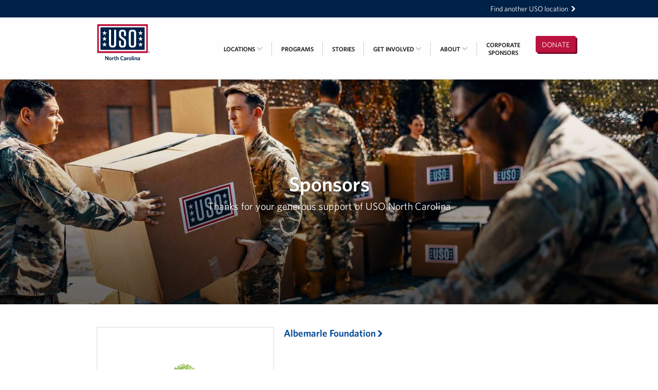

--- FILE ---
content_type: text/html; charset=utf-8
request_url: https://northcarolina.uso.org/sponsors
body_size: 7296
content:
<!DOCTYPE html>
<html lang="en" dir="ltr">
  <head>
  <meta charset="utf-8">
  <title>Sponsors • USO of North Carolina</title>
  
<meta name="viewport" content="width=device-width, initial-scale=1.0" />

<link rel="canonical" href="https://northcarolina.uso.org/sponsors" />




<meta property="og:site_name" content="USO of North Carolina" />
<meta property="og:title" content="Sponsors" />

<meta property="og:url" content="https://northcarolina.uso.org/sponsors" />
<meta property="og:type" content="article" />
<meta property="og:image" content="https://uso-location-northcarolina.s3.amazonaws.com/section-headers/4/049fa3e4-44a3-4592-9589-b274af4a0fec-wide.jpg?1723841549" />

<meta name="twitter:card" content="summary" />
<meta name="twitter:title" content="Sponsors" />

<meta name="twitter:creator" content="@USOofNC" />
<meta name="twitter:image:src" content="https://uso-location-northcarolina.s3.amazonaws.com/section-headers/4/049fa3e4-44a3-4592-9589-b274af4a0fec-wide.jpg?1723841549" />
<meta name="twitter:domain" content="https://northcarolina.uso.org/" />

<script type="application/ld+json">
{
  "@context": "http://schema.org",
  "@type": "Organization",
  "name": "USO of North Carolina",
  "url": "https://northcarolina.uso.org/",
  "logo": "https://northcarolina.uso.org/app-icon.png",
  "sameAs": ["https://x.com/USOofNC","https://www.instagram.com/usoofnc/?hl=en","https://www.youtube.com/user/usoofnorthcarolina","https://www.facebook.com/USOofNC"]
}
</script>

<link rel="shortcut icon" type="image/x-icon" href="https://northcarolina.uso.org/favicon.ico?v=2" />

<meta name="apple-mobile-web-app-title" content="USO" />
<link rel="apple-touch-icon" href="https://northcarolina.uso.org/app-icon.png" />

<link rel="icon" sizes="196x196" href="https://northcarolina.uso.org/app-icon.png" />

  <meta name="csrf-param" content="authenticity_token" />
<meta name="csrf-token" content="Ku0eefO8jQqIgpZpMjgxr1CNIIgk-n1IyBMZ9xyLmdsfS3RyQ_jP9KvMBQcG4I0sL11M_uXzdJCA5IqsRUr9iw" />
  <link rel="stylesheet" href="/assets/webfonts-254c786ed39baca08430b6674dfd12dbf5ef3e43e18573bc1a4332624b49b50d.css" media="all" />
  <link rel="stylesheet" href="/assets/main-4ff5998d432539515d7f93475f07f0204ad954670a2ce4f9404d30e35e16bd78.css" media="all" />
  <script src="/assets/modernizr-6e0e7c597b57a89f100b11c4dd0850b0397584a333ecec62d4419fa1259d47bf.js"></script>

  <!-- Prevent indexing of the prototype app and the "production" app -->


    <!-- Center Site Specific Google Analytics Tag-->
    <script async src="https://www.googletagmanager.com/gtag/js?id=UA-158078074-1"></script>
    <script>
      window.dataLayer = window.dataLayer || [];
      function gtag(){dataLayer.push(arguments)};
      gtag('js', new Date());

      gtag('config', 'UA-158078074-1');
    </script>
    <!-- Center Site Specific Google Analytics Tag-->

  <!-- OptinMonster Popup -->
  <script> (function(d,u,ac){var s=d.createElement('script');s.type='text/javascript';s.src='https://a.omappapi.com/app/js/api.min.js';s.async=true;s.dataset.user=u;s.dataset.account=ac;d.getElementsByTagName('head')[0].appendChild(s);})(document,50974,57355) </script>

</head>

  <body>

    <div class="skip-links">
  <ul>
    <li><a href="#navigation">Skip to navigation</a></li>
    <li><a href="#main">Skip to main content</a></li>
    <li><a href="#footer">Skip to footer</a></li>
  </ul>
</div>



    <a id="mobile-cap" href="/">USO of North Carolina</a>

    <div id="boomerang">
  <div class="inner-flex">
    <a href="https://www.uso.org/locations">
      Find another USO location <svg aria-hidden="true" focusable="false"  width="36.6" height="46.2" viewBox="0 0 36.6 46.2"><path d="M.5 46.2h15.4l20.7-22.9-21.2-23.3h-15.4l21.2 23.3z"/></svg>

</a>  </div>
</div>

    <div id="navigation" class="navigation" role="navigation">

  <div class="inner-flex">

    <a class="navigation-logo" href="/">
      <div class="navigation-logo-mobile"><svg class="Logo-svg" role="img" aria-hidden="true" focusable="false" data-name="Layer 1" xmlns="http://www.w3.org/2000/svg" viewBox="0 0 502.9 276.9"><title>USO logo</title><path fill="#bb133e" d="M0 0h486.8v276.9H0z"/><path fill="#fff" d="M15.3 17.5h456.2v241.7H15.3z"/><path fill="#002147" d="M30.8 30.2h425.3v216.3H30.8zm461.3 238.6a5.4 5.4 0 1 1 5.4 5.4 5.44 5.44 0 0 1-5.4-5.4m9.4 0a4.1 4.1 0 1 0-4.1 4.3 4.1 4.1 0 0 0 4.1-4.3m-6.1-3.1h2.3c1.5 0 2.3.5 2.3 1.8a1.52 1.52 0 0 1-1.6 1.6l1.6 2.7h-1.2l-1.6-2.6h-.7v2.6h-1.1v-6.1zm1.1 2.6h1c.7 0 1.3-.1 1.3-.9a1 1 0 0 0-1.2-.8h-1v1.7h-.1z"/><path d="M181.7 53.5h-19.2v139.4c0 8.7-4.1 12.7-12.7 12.7h-4.6c-8.7 0-12.7-4.1-12.7-12.7V53.5h-19.2V192c0 20.9 10.3 31.3 31.3 31.3h6c20.9 0 31.3-10.3 31.3-31.3V53.5h-.2zm79 83.4l-23.4-16.8c-5.5-4.1-8.7-7.7-8.7-16.1V82.8c0-8.7 4.1-12.7 12.7-12.7h3.4c8.7 0 12.7 4.1 12.7 12.7v31h18.9V83.6c0-20.4-10.1-30.8-30.8-30.8h-4.8c-20.9 0-31.3 10.3-31.3 31.3v20.2c0 13.7 3.6 22.4 16.1 31.3l23.6 17.1c5.5 4.1 8.4 7.7 8.4 16.1V194c0 8.7-4.1 12.7-12.7 12.7H241c-8.7 0-12.7-4.1-12.7-12.7v-36.1h-18.8v35.3c0 20.4 10.1 30.8 30.8 30.8h5.3c20.9 0 31.3-10.3 31.3-31.3v-24.5c-.1-14.4-4-22.4-16.2-31.3m93.7-53.8v110.6c0 8.7-4.1 12.7-12.7 12.7h-5.8c-8.7 0-12.7-4.1-12.7-12.7V83.1c0-8.7 4.1-12.7 12.7-12.7h5.8c8.6 0 12.7 4 12.7 12.7m19.2 109.6V84.1c0-20.9-10.3-31.3-31.3-31.3h-7.2c-20.9 0-31.3 10.3-31.3 31.3v108.7c0 20.9 10.3 31.3 31.3 31.3h7.2c21-.1 31.3-10.5 31.3-31.4M70 60.7l5.6 17.2h18.2L79.1 88.6l5.6 17.4L70 95.3 55.2 106l5.7-17.4-14.7-10.7h18.2zm0 55.1l5.6 17.2h18.2l-14.7 10.6 5.6 17.4L70 150.3 55.2 161l5.7-17.4-14.7-10.7h18.2zm0 55.1l5.6 17.2h18.2l-14.7 10.7 5.6 17.4L70 205.5l-14.8 10.7 5.7-17.4-14.7-10.7h18.2zM416.7 60.7l5.6 17.2h18.2l-14.7 10.7 5.6 17.4-14.7-10.7-14.8 10.7 5.7-17.4-14.7-10.7h18.2zm0 55.1l5.6 17.2h18.2l-14.7 10.6 5.6 17.4-14.7-10.7-14.8 10.7 5.7-17.4-14.7-10.7h18.2zm0 55.1l5.6 17.2h18.2l-14.7 10.7 5.6 17.4-14.7-10.7-14.8 10.7 5.7-17.4-14.7-10.7h18.2z" fill="#fff"/></svg>
</div>
      <div class="navigation-logo-wide"><?xml version="1.0" encoding="utf-8"?> <!-- Generator: Adobe Illustrator 19.2.1, SVG Export Plug-In . SVG Version: 6.00 Build 0) --> <svg version="1.1" id="Layer_1" xmlns="http://www.w3.org/2000/svg" xmlns:xlink="http://www.w3.org/1999/xlink" x="0px" y="0px" viewBox="0 0 792 612" enable-background="new 0 0 792 612" xml:space="preserve"> <g> <path fill="#002147" d="M636.8,392.5c0-3.4,2.8-6.2,6.2-6.2c3.4,0,6.2,2.8,6.2,6.2c0,3.4-2.8,6.2-6.2,6.2 C639.6,398.7,636.8,396,636.8,392.5 M647.8,392.5c0-2.9-2.1-5-4.7-5c-2.6,0-4.7,2.1-4.7,5c0,2.9,2.1,5,4.7,5 C645.7,397.5,647.8,395.4,647.8,392.5 M640.7,389h2.6c1.7,0,2.6,0.6,2.6,2.1c0,1.2-0.7,1.8-1.8,1.9l1.9,3.1h-1.3l-1.8-3H642v3h-1.3 V389z M642,392h1.2c0.8,0,1.4-0.1,1.4-1c0-0.8-0.8-1-1.4-1H642V392z"/> <g> <path fill="#002147" d="M246.3,470.7l-18.2-26.6v26.6h-6.9v-38.6h7l17.3,25.3v-25.3h6.9v38.6H246.3z"/> <path fill="#002147" d="M270.6,471.3c-7.3,0-12.6-5.3-12.6-14s5.4-14.1,12.7-14.1c7.4,0,12.7,5.3,12.7,14.1S278,471.3,270.6,471.3 z M270.6,448.6c-4,0-6.1,3.6-6.1,8.6c0,4.9,2.2,8.6,6.1,8.6c4.1,0,6.3-3.5,6.3-8.6C276.9,452.2,274.6,448.6,270.6,448.6z"/> <path fill="#002147" d="M295,455.2v15.5h-6.7v-27h5.7l0.8,5.4c1.8-3.1,4.5-5.8,8.7-6l1.1,6.7C300.3,450.1,296.9,452.3,295,455.2z" /> <path fill="#002147" d="M319,471.1c-5.3,0-8.9-2-8.9-8.1v-13.9h-3.8v-5.5h3.8v-8.6l6.6-1v9.6h5.5l0.8,5.5h-6.4v12.7 c0,2.2,1,3.4,3.6,3.4c0.8,0,1.5-0.1,2.1-0.2l0.8,5.6C322.2,470.9,321,471.1,319,471.1z"/> <path fill="#002147" d="M344.1,470.7V453c0-2.3-1-4-3.5-4c-2.1,0-4.2,1.3-6.1,3.4v18.2h-6.7v-39.3l6.7-1.1v16.8c2.2-2.1,5-4,8.6-4 c5,0,7.7,3.1,7.7,8.1v19.5H344.1z"/> <path fill="#002147" d="M385.7,471.4c-11.2,0-18.2-7.9-18.2-19.9c0-12,7.2-20,18.4-20c4.4,0,7.7,1,10.6,2.8l-1.1,7 c-2.5-1.9-5.5-3.4-9.2-3.4c-7,0-11.2,5.3-11.2,13.6c0,8.4,4.4,13.5,11.3,13.5c3.6,0,6.8-1.3,9.8-3.4l1,6.5 C394.1,470,390.1,471.4,385.7,471.4z"/> <path fill="#002147" d="M417.9,470.7l-0.6-3.5c-2.2,2.3-5,4.1-9,4.1c-4.6,0-7.7-2.8-7.7-7.5c0-6.5,5.4-9.4,16.3-10.5v-0.8 c0-2.9-1.7-4-4.6-4c-3.1,0-6.1,0.9-9,2.2l-0.8-5.4c3.1-1.2,6.4-2.2,10.7-2.2c7,0,10.5,2.6,10.5,9.1v18.5H417.9z M417,457.2 c-7.8,1-9.6,3.2-9.6,5.8c0,2,1.2,3.1,3.3,3.1c2.3,0,4.5-1.1,6.3-2.9V457.2z"/> <path fill="#002147" d="M436.5,455.2v15.5h-6.7v-27h5.7l0.8,5.4c1.8-3.1,4.5-5.8,8.7-6l1.1,6.7 C441.9,450.1,438.4,452.3,436.5,455.2z"/> <path fill="#002147" d="M460.2,471.3c-7.3,0-12.6-5.3-12.6-14s5.4-14.1,12.7-14.1c7.4,0,12.7,5.3,12.7,14.1 S467.6,471.3,460.2,471.3z M460.2,448.6c-4,0-6.1,3.6-6.1,8.6c0,4.9,2.2,8.6,6.1,8.6c4.1,0,6.3-3.5,6.3-8.6 C466.5,452.2,464.3,448.6,460.2,448.6z"/> <path fill="#002147" d="M478.2,470.7v-39.3l6.7-1.1v40.4H478.2z"/> <path fill="#002147" d="M495.1,439.2c-2.2,0-4-1.6-4-3.8c0-2.3,1.8-3.9,4-3.9c2.2,0,4,1.6,4,3.9 C499.1,437.6,497.3,439.2,495.1,439.2z M491.7,470.7v-27h6.7v27H491.7z"/> <path fill="#002147" d="M521.3,470.7V453c0-2.3-1-4-3.5-4c-2.1,0-4.2,1.3-6.2,3.4v18.2H505v-27h5.7l0.6,3.8c2.5-2.4,5.4-4.4,9-4.4 c5,0,7.7,3.1,7.7,8.1v19.5H521.3z"/> <path fill="#002147" d="M549.9,470.7l-0.6-3.5c-2.2,2.3-5,4.1-9,4.1c-4.6,0-7.7-2.8-7.7-7.5c0-6.5,5.4-9.4,16.3-10.5v-0.8 c0-2.9-1.7-4-4.6-4c-3.1,0-6.1,0.9-9,2.2l-0.8-5.4c3.1-1.2,6.4-2.2,10.7-2.2c7,0,10.5,2.6,10.5,9.1v18.5H549.9z M548.9,457.2 c-7.8,1-9.6,3.2-9.6,5.8c0,2,1.2,3.1,3.3,3.1c2.3,0,4.5-1.1,6.3-2.9V457.2z"/> </g> <rect x="144.4" y="124.2" fill="#BB133E" width="487.2" height="277.1"/> <rect x="159.7" y="141.8" fill="#FFFFFF" width="456.5" height="241.9"/> <rect x="175.2" y="154.5" fill="#002147" width="425.6" height="216.5"/> <g> <path fill="#FFFFFF" d="M326.2,177.8H307v139.5c0,8.7-4.1,12.8-12.7,12.8h-4.6c-8.7,0-12.7-4.1-12.7-12.8V177.8h-19.2v138.6 c0,20.9,10.3,31.3,31.3,31.3h6c20.9,0,31.3-10.3,31.3-31.3V177.8z"/> <path fill="#FFFFFF" d="M405.3,261.3l-23.3-16.8c-5.5-4.1-8.7-7.7-8.7-16.1v-21.2c0-8.7,4.1-12.7,12.7-12.7h3.4 c8.7,0,12.7,4.1,12.7,12.7v31h18.8v-30.3c0-20.4-10.1-30.8-30.8-30.8h-4.8c-20.9,0-31.3,10.3-31.3,31.3v20.2 c0,13.7,3.6,22.4,16.1,31.3l23.6,17.1c5.5,4.1,8.4,7.7,8.4,16.1v25.3c0,8.7-4.1,12.7-12.7,12.7h-3.8c-8.7,0-12.7-4.1-12.7-12.7 v-36.1H354v35.4c0,20.4,10.1,30.8,30.8,30.8h5.3c20.9,0,31.3-10.3,31.3-31.3v-24.5C421.4,278.2,417.5,270.2,405.3,261.3"/> <path fill="#FFFFFF" d="M499.1,207.4v110.7c0,8.7-4.1,12.7-12.7,12.7h-5.8c-8.7,0-12.8-4.1-12.8-12.7V207.4 c0-8.7,4.1-12.7,12.8-12.7h5.8C495,194.7,499.1,198.8,499.1,207.4 M518.3,317.1V208.4c0-20.9-10.3-31.3-31.3-31.3h-7.2 c-20.9,0-31.3,10.3-31.3,31.3v108.7c0,20.9,10.3,31.3,31.3,31.3h7.2C508,348.4,518.3,338.1,518.3,317.1"/> </g> <g> <g> <path fill="#FFFFFF" d="M214.5,185l5.6,17.2h18.2l-14.7,10.7l5.6,17.4l-14.7-10.7l-14.8,10.7l5.7-17.4l-14.7-10.7h18.2L214.5,185 z"/> </g> <g> <path fill="#FFFFFF" d="M214.5,240.1l5.6,17.2h18.2L223.6,268l5.6,17.4l-14.7-10.7l-14.8,10.7l5.7-17.4l-14.7-10.7h18.2 L214.5,240.1z"/> </g> <g> <path fill="#FFFFFF" d="M214.5,295.3l5.6,17.2h18.2l-14.7,10.7l5.6,17.4l-14.7-10.7l-14.8,10.7l5.7-17.4l-14.7-10.7h18.2 L214.5,295.3z"/> </g> </g> <g> <g> <path fill="#FFFFFF" d="M561.4,185l5.6,17.2h18.2l-14.7,10.7l5.6,17.4l-14.7-10.7l-14.8,10.7l5.7-17.4l-14.7-10.7h18.2L561.4,185 z"/> </g> <g> <path fill="#FFFFFF" d="M561.4,240.1l5.6,17.2h18.2L570.6,268l5.6,17.4l-14.7-10.7l-14.8,10.7l5.7-17.4l-14.7-10.7h18.2 L561.4,240.1z"/> </g> <g> <path fill="#FFFFFF" d="M561.4,295.3l5.6,17.2h18.2l-14.7,10.7l5.6,17.4l-14.7-10.7l-14.8,10.7l5.7-17.4l-14.7-10.7h18.2 L561.4,295.3z"/> </g> </g> </g> </svg></div>
      <span class="vh">USO of North Carolina</span>
</a>
    <a id="donate-button" class="button button-money" href="https://secure.uso.org/2010_DONATE/?sc=WCTRNCWEBD">
      Donate
</a>
    <button type="button" id="mobile-menu-button">
      <svg aria-hidden="true" focusable="false" width="1792" height="1792" viewBox="0 0 1792 1792"><path d="M1664 1344v128q0 26-19 45t-45 19h-1408q-26 0-45-19t-19-45v-128q0-26 19-45t45-19h1408q26 0 45 19t19 45zm0-512v128q0 26-19 45t-45 19h-1408q-26 0-45-19t-19-45v-128q0-26 19-45t45-19h1408q26 0 45 19t19 45zm0-512v128q0 26-19 45t-45 19h-1408q-26 0-45-19t-19-45v-128q0-26 19-45t45-19h1408q26 0 45 19t19 45z"/></svg>

      <span class="vh">Open</span> Menu
    </button>

    <ol class="navigation-menu navigation-menu-closed" id="navigation-menu">
        <li class="navigation-menu-item">
          <p class="navigation-menu-item-link -inactive">
            Locations
            <svg aria-hidden="true" focusable="false"  width="36.6" height="46.2" viewBox="0 0 36.6 46.2"><path d="M.5 46.2h15.4l20.7-22.9-21.2-23.3h-15.4l21.2 23.3z"/></svg>

            <span class="navigation-menu-item-submenu-chevron">
              <svg aria-hidden="true" focusable="false" width="1792" height="1792" viewBox="0 0 1792 1792"><path d="M1683 808l-742 741q-19 19-45 19t-45-19l-742-741q-19-19-19-45.5t19-45.5l166-165q19-19 45-19t45 19l531 531 531-531q19-19 45-19t45 19l166 165q19 19 19 45.5t-19 45.5z"/></svg>

          </p>
            <ul class="navigation-menu-item-submenu -truncated">
                <li class="navigation-menu-item-submenu-item -truncated">
                  <a class="navigation-menu-item-submenu-item-link -truncated" href="/jacksonville">Camp Lejeune</a>
                </li>
                <li class="navigation-menu-item-submenu-item -truncated">
                  <a class="navigation-menu-item-submenu-item-link -truncated" href="/fayettevilleairport">Fayetteville Regional Airport</a>
                </li>
                <li class="navigation-menu-item-submenu-item -truncated">
                  <a class="navigation-menu-item-submenu-item-link -truncated" href="/charlotteintlairport">Charlotte Douglas International Airport</a>
                </li>
                <li class="navigation-menu-item-submenu-item -truncated">
                  <a class="navigation-menu-item-submenu-item-link -truncated" href="/sjafb">Seymour Johnson Air Force Base</a>
                </li>
                <li class="navigation-menu-item-submenu-item -truncated">
                  <a class="navigation-menu-item-submenu-item-link -truncated" href="/raleighdurhamintlairport">Raleigh-Durham International Airport</a>
                </li>
                <li class="navigation-menu-item-submenu-item -truncated">
                  <a class="navigation-menu-item-submenu-item-link -truncated" href="/fortbragg">Fort Bragg</a>
                </li>
            </ul>
        </li>
        <li class="navigation-menu-item">
          <a class="navigation-menu-item-link" href="/programs">
            Programs
            <svg aria-hidden="true" focusable="false"  width="36.6" height="46.2" viewBox="0 0 36.6 46.2"><path d="M.5 46.2h15.4l20.7-22.9-21.2-23.3h-15.4l21.2 23.3z"/></svg>

</a>        </li>
        <li class="navigation-menu-item">
          <a class="navigation-menu-item-link" href="/stories">
            Stories
            <svg aria-hidden="true" focusable="false"  width="36.6" height="46.2" viewBox="0 0 36.6 46.2"><path d="M.5 46.2h15.4l20.7-22.9-21.2-23.3h-15.4l21.2 23.3z"/></svg>

</a>        </li>
        <li class="navigation-menu-item">
          <a class="navigation-menu-item-link" href="/support">
            Get Involved
            <svg aria-hidden="true" focusable="false"  width="36.6" height="46.2" viewBox="0 0 36.6 46.2"><path d="M.5 46.2h15.4l20.7-22.9-21.2-23.3h-15.4l21.2 23.3z"/></svg>

            <span class="navigation-menu-item-submenu-chevron">
              <svg aria-hidden="true" focusable="false" width="1792" height="1792" viewBox="0 0 1792 1792"><path d="M1683 808l-742 741q-19 19-45 19t-45-19l-742-741q-19-19-19-45.5t19-45.5l166-165q19-19 45-19t45 19l531 531 531-531q19-19 45-19t45 19l166 165q19 19 19 45.5t-19 45.5z"/></svg>

            </span>
</a>            <ul class="navigation-menu-item-submenu">
                <li class="navigation-menu-item-submenu-item">
                  <a class="navigation-menu-item-submenu-item-link" href="/support/donate">Donate</a>
                </li>
                <li class="navigation-menu-item-submenu-item">
                  <a class="navigation-menu-item-submenu-item-link" href="/support/corporate-partnerships">Corporate Partnerships</a>
                </li>
                <li class="navigation-menu-item-submenu-item">
                  <a class="navigation-menu-item-submenu-item-link" href="/support/volunteer">Volunteer</a>
                </li>
                <li class="navigation-menu-item-submenu-item">
                  <a class="navigation-menu-item-submenu-item-link" href="/support/in-kind-wish-lists">In Kind Wish Lists</a>
                </li>
                <li class="navigation-menu-item-submenu-item">
                  <a class="navigation-menu-item-submenu-item-link" href="/support/planned-giving">Planned Giving</a>
                </li>
            </ul>
        </li>
        <li class="navigation-menu-item">
          <a class="navigation-menu-item-link" href="/about">
            About
            <svg aria-hidden="true" focusable="false"  width="36.6" height="46.2" viewBox="0 0 36.6 46.2"><path d="M.5 46.2h15.4l20.7-22.9-21.2-23.3h-15.4l21.2 23.3z"/></svg>

              <span class="navigation-menu-item-submenu-chevron">
                <svg aria-hidden="true" focusable="false" width="1792" height="1792" viewBox="0 0 1792 1792"><path d="M1683 808l-742 741q-19 19-45 19t-45-19l-742-741q-19-19-19-45.5t19-45.5l166-165q19-19 45-19t45 19l531 531 531-531q19-19 45-19t45 19l166 165q19 19 19 45.5t-19 45.5z"/></svg>

              </span>
</a>            <ul class="navigation-menu-item-submenu">
                <li class="navigation-menu-item-submenu-item">
                  <a class="navigation-menu-item-submenu-item-link" href="/about/uso-nc-advisory-council">USO NC Advisory Council</a>
                </li>
                <li class="navigation-menu-item-submenu-item">
                  <a class="navigation-menu-item-submenu-item-link" href="/about/staff">Staff</a>
                </li>
                <li class="navigation-menu-item-submenu-item">
                  <a class="navigation-menu-item-submenu-item-link" href="/about/our-history">Our History</a>
                </li>
            </ul>
        </li>
        <li class="navigation-menu-item">
          <a class="navigation-menu-item-link" href="/sponsors">
            Corporate<br/>Sponsors
</a>        </li>
    </ol>

  </div>

</div>


    <div id="main" class="main" role="main">
      
<div class="section-header" style="background-image:url(https://uso-location-northcarolina.s3.amazonaws.com/section-headers/4/049fa3e4-44a3-4592-9589-b274af4a0fec-wide.jpg?1723841549)">
  <div class="inner-flex">
    <h1 class="section-header-title">Sponsors</h1>
    <p class="section-header-subtitle">Thanks for your generous support of USO North Carolina</p>
  </div>
</div>

<div class="sponsors-page">
  <div class="inner-flex">



      <div class="sponsors-page">
        <div class="inner-flex">
          <ul class="sponsor-list sponsor-list--large">
    <li>
      <a class="sponsor-list-item" href="/sponsors/albemarle-foundation">
        <div class="sponsor-list-item-logo" style="background-image:url(https://uso-location-northcarolina.s3.amazonaws.com/sponsors/38/fc04fcc4-13c3-4772-97b7-cddf00a35d30-original.jpg?1535717301)"></div>
        <h6 class="sponsor-list-item-title">Albemarle Foundation<span class="u-nowrap">&nbsp;<svg aria-hidden="true" focusable="false"  width="36.6" height="46.2" viewBox="0 0 36.6 46.2"><path d="M.5 46.2h15.4l20.7-22.9-21.2-23.3h-15.4l21.2 23.3z"/></svg>
</span></h6>
</a>    </li>
    <li>
      <a class="sponsor-list-item" href="/sponsors/american-airlines">
        <div class="sponsor-list-item-logo" style="background-image:url(https://uso-location-northcarolina.s3.amazonaws.com/sponsors/5/7f5893a0-de46-429a-92dd-af33c87ac755-original.jpg?1487003124)"></div>
        <h6 class="sponsor-list-item-title">American Airlines<span class="u-nowrap">&nbsp;<svg aria-hidden="true" focusable="false"  width="36.6" height="46.2" viewBox="0 0 36.6 46.2"><path d="M.5 46.2h15.4l20.7-22.9-21.2-23.3h-15.4l21.2 23.3z"/></svg>
</span></h6>
</a>    </li>
    <li>
      <a class="sponsor-list-item" href="/sponsors/bank-of-america">
        <div class="sponsor-list-item-logo" style="background-image:url(https://uso-location-northcarolina.s3.amazonaws.com/sponsors/6/8e6aac05-15e1-4637-8c0d-85bee64e6844-original.png?1569005476)"></div>
        <h6 class="sponsor-list-item-title">Bank of America<span class="u-nowrap">&nbsp;<svg aria-hidden="true" focusable="false"  width="36.6" height="46.2" viewBox="0 0 36.6 46.2"><path d="M.5 46.2h15.4l20.7-22.9-21.2-23.3h-15.4l21.2 23.3z"/></svg>
</span></h6>
</a>    </li>
    <li>
      <a class="sponsor-list-item" href="/sponsors/blue-cross-blue-shield-nc">
        <div class="sponsor-list-item-logo" style="background-image:url(https://uso-location-northcarolina.s3.amazonaws.com/sponsors/31/108649b7-2b1c-4600-9236-047d9e8f82a1-original.png?1529682073)"></div>
        <h6 class="sponsor-list-item-title">Blue Cross Blue Shield NC<span class="u-nowrap">&nbsp;<svg aria-hidden="true" focusable="false"  width="36.6" height="46.2" viewBox="0 0 36.6 46.2"><path d="M.5 46.2h15.4l20.7-22.9-21.2-23.3h-15.4l21.2 23.3z"/></svg>
</span></h6>
</a>    </li>
    <li>
      <a class="sponsor-list-item" href="/sponsors/carolina-panthers">
        <div class="sponsor-list-item-logo" style="background-image:url(https://uso-location-northcarolina.s3.amazonaws.com/sponsors/30/c36f5296-81f1-4493-80a4-30d608c2d750-original.png?1529681802)"></div>
        <h6 class="sponsor-list-item-title">Carolina Panthers<span class="u-nowrap">&nbsp;<svg aria-hidden="true" focusable="false"  width="36.6" height="46.2" viewBox="0 0 36.6 46.2"><path d="M.5 46.2h15.4l20.7-22.9-21.2-23.3h-15.4l21.2 23.3z"/></svg>
</span></h6>
</a>    </li>
    <li>
      <a class="sponsor-list-item" href="/sponsors/charlotte-hornets-foundation">
        <div class="sponsor-list-item-logo" style="background-image:url(https://uso-location-northcarolina.s3.amazonaws.com/sponsors/37/6b580445-049f-4aa2-bc71-1bfeaba60a48-original.jpg?1583774320)"></div>
        <h6 class="sponsor-list-item-title">Charlotte Hornets Foundation<span class="u-nowrap">&nbsp;<svg aria-hidden="true" focusable="false"  width="36.6" height="46.2" viewBox="0 0 36.6 46.2"><path d="M.5 46.2h15.4l20.7-22.9-21.2-23.3h-15.4l21.2 23.3z"/></svg>
</span></h6>
</a>    </li>
    <li>
      <a class="sponsor-list-item" href="/sponsors/coca-cola">
        <div class="sponsor-list-item-logo" style="background-image:url(https://uso-location-northcarolina.s3.amazonaws.com/sponsors/12/c8a2af17-4d3e-4ca8-bfac-9ed6b0c8ca6a-original.jpg?1487004896)"></div>
        <h6 class="sponsor-list-item-title">Coca-Cola<span class="u-nowrap">&nbsp;<svg aria-hidden="true" focusable="false"  width="36.6" height="46.2" viewBox="0 0 36.6 46.2"><path d="M.5 46.2h15.4l20.7-22.9-21.2-23.3h-15.4l21.2 23.3z"/></svg>
</span></h6>
</a>    </li>
    <li>
      <a class="sponsor-list-item" href="/sponsors/coca-cola-bottling-co">
        <div class="sponsor-list-item-logo" style="background-image:url(https://uso-location-northcarolina.s3.amazonaws.com/sponsors/13/c50f5a16-c3aa-4ede-beaf-4e48d593c97e-original.gif?1487004975)"></div>
        <h6 class="sponsor-list-item-title">Coca Cola Bottling Co.<span class="u-nowrap">&nbsp;<svg aria-hidden="true" focusable="false"  width="36.6" height="46.2" viewBox="0 0 36.6 46.2"><path d="M.5 46.2h15.4l20.7-22.9-21.2-23.3h-15.4l21.2 23.3z"/></svg>
</span></h6>
</a>    </li>
    <li>
      <a class="sponsor-list-item" href="/sponsors/harris-teeter">
        <div class="sponsor-list-item-logo" style="background-image:url(https://uso-location-northcarolina.s3.amazonaws.com/sponsors/7/2b000823-0543-4c5b-bef8-f6d7cb393d44-original.jpg?1487003726)"></div>
        <h6 class="sponsor-list-item-title">Harris Teeter<span class="u-nowrap">&nbsp;<svg aria-hidden="true" focusable="false"  width="36.6" height="46.2" viewBox="0 0 36.6 46.2"><path d="M.5 46.2h15.4l20.7-22.9-21.2-23.3h-15.4l21.2 23.3z"/></svg>
</span></h6>
</a>    </li>
    <li>
      <a class="sponsor-list-item" href="/sponsors/lowe-s-home-improvement">
        <div class="sponsor-list-item-logo" style="background-image:url(https://uso-location-northcarolina.s3.amazonaws.com/sponsors/41/dc3e1acb-8991-445b-850c-1b2cd6abc98f-original.png?1559830433)"></div>
        <h6 class="sponsor-list-item-title">Lowe&#39;s Home Improvement<span class="u-nowrap">&nbsp;<svg aria-hidden="true" focusable="false"  width="36.6" height="46.2" viewBox="0 0 36.6 46.2"><path d="M.5 46.2h15.4l20.7-22.9-21.2-23.3h-15.4l21.2 23.3z"/></svg>
</span></h6>
</a>    </li>
    <li>
      <a class="sponsor-list-item" href="/sponsors/marine-federal-credit-union">
        <div class="sponsor-list-item-logo" style="background-image:url(https://uso-location-northcarolina.s3.amazonaws.com/sponsors/9/a5b4cae4-3b33-4fdc-bf9b-7846a23e5952-original.png?1646947970)"></div>
        <h6 class="sponsor-list-item-title">Marine Federal Credit Union<span class="u-nowrap">&nbsp;<svg aria-hidden="true" focusable="false"  width="36.6" height="46.2" viewBox="0 0 36.6 46.2"><path d="M.5 46.2h15.4l20.7-22.9-21.2-23.3h-15.4l21.2 23.3z"/></svg>
</span></h6>
          <p class="sponsor-list-item-summary">Click here to see Marine Federal Credit Union’s website</p>
</a>    </li>
    <li>
      <a class="sponsor-list-item" href="/sponsors/matrix-frame-usa">
        <div class="sponsor-list-item-logo" style="background-image:url(https://uso-location-northcarolina.s3.amazonaws.com/sponsors/35/4831ae76-c147-4ec4-9a38-0e59937b1370-original.jpg?1530113127)"></div>
        <h6 class="sponsor-list-item-title">Matrix Frame USA<span class="u-nowrap">&nbsp;<svg aria-hidden="true" focusable="false"  width="36.6" height="46.2" viewBox="0 0 36.6 46.2"><path d="M.5 46.2h15.4l20.7-22.9-21.2-23.3h-15.4l21.2 23.3z"/></svg>
</span></h6>
</a>    </li>
    <li>
      <a class="sponsor-list-item" href="/sponsors/the-cannon-foundation">
        <div class="sponsor-list-item-logo" style="background-image:url(https://uso-location-northcarolina.s3.amazonaws.com/sponsors/10/ce8e6b8b-23ce-41f0-bdc6-6f67e3673b0f-original.gif?1487004542)"></div>
        <h6 class="sponsor-list-item-title">The Cannon Foundation<span class="u-nowrap">&nbsp;<svg aria-hidden="true" focusable="false"  width="36.6" height="46.2" viewBox="0 0 36.6 46.2"><path d="M.5 46.2h15.4l20.7-22.9-21.2-23.3h-15.4l21.2 23.3z"/></svg>
</span></h6>
</a>    </li>
    <li>
      <a class="sponsor-list-item" href="/sponsors/usaa">
        <div class="sponsor-list-item-logo" style="background-image:url(https://uso-location-northcarolina.s3.amazonaws.com/sponsors/27/6dd62bfb-7ffb-4133-bd3a-642689a6af75-original.png?1505325342)"></div>
        <h6 class="sponsor-list-item-title">USAA<span class="u-nowrap">&nbsp;<svg aria-hidden="true" focusable="false"  width="36.6" height="46.2" viewBox="0 0 36.6 46.2"><path d="M.5 46.2h15.4l20.7-22.9-21.2-23.3h-15.4l21.2 23.3z"/></svg>
</span></h6>
</a>    </li>
</ul>

        </div>
      </div>

  </div>
</div>

    </div>

    <footer id="footer" class="footer">
  <div class="inner-flex">

    <a class="footer-logo" href="/">
      <?xml version="1.0" encoding="utf-8"?> <!-- Generator: Adobe Illustrator 19.2.1, SVG Export Plug-In . SVG Version: 6.00 Build 0) --> <svg version="1.1" id="Layer_1" xmlns="http://www.w3.org/2000/svg" xmlns:xlink="http://www.w3.org/1999/xlink" x="0px" y="0px" viewBox="0 0 792 612" enable-background="new 0 0 792 612" xml:space="preserve"> <g> <g> <path fill="#FFFFFF" d="M246.3,470.7l-18.2-26.6v26.6h-6.9v-38.6h7l17.3,25.3v-25.3h6.9v38.6H246.3z"/> <path fill="#FFFFFF" d="M270.6,471.3c-7.3,0-12.6-5.3-12.6-14s5.4-14.1,12.7-14.1c7.4,0,12.7,5.3,12.7,14.1S278,471.3,270.6,471.3 z M270.6,448.6c-4,0-6.1,3.6-6.1,8.6c0,4.9,2.2,8.6,6.1,8.6c4.1,0,6.3-3.5,6.3-8.6C276.9,452.2,274.6,448.6,270.6,448.6z"/> <path fill="#FFFFFF" d="M295,455.2v15.5h-6.7v-27h5.7l0.8,5.4c1.8-3.1,4.5-5.8,8.7-6l1.1,6.7C300.3,450.1,296.9,452.3,295,455.2z" /> <path fill="#FFFFFF" d="M319,471.1c-5.3,0-8.9-2-8.9-8.1v-13.9h-3.8v-5.5h3.8v-8.6l6.6-1v9.6h5.5l0.8,5.5h-6.4v12.7 c0,2.2,1,3.4,3.6,3.4c0.8,0,1.5-0.1,2.1-0.2l0.8,5.6C322.2,470.9,321,471.1,319,471.1z"/> <path fill="#FFFFFF" d="M344.1,470.7V453c0-2.3-1-4-3.5-4c-2.1,0-4.2,1.3-6.1,3.4v18.2h-6.7v-39.3l6.7-1.1v16.8c2.2-2.1,5-4,8.6-4 c5,0,7.7,3.1,7.7,8.1v19.5H344.1z"/> <path fill="#FFFFFF" d="M385.7,471.4c-11.2,0-18.2-7.9-18.2-19.9c0-12,7.2-20,18.4-20c4.4,0,7.7,1,10.6,2.8l-1.1,7 c-2.5-1.9-5.5-3.4-9.2-3.4c-7,0-11.2,5.3-11.2,13.6c0,8.4,4.4,13.5,11.3,13.5c3.6,0,6.8-1.3,9.8-3.4l1,6.5 C394.1,470,390.1,471.4,385.7,471.4z"/> <path fill="#FFFFFF" d="M417.9,470.7l-0.6-3.5c-2.2,2.3-5,4.1-9,4.1c-4.6,0-7.7-2.8-7.7-7.5c0-6.5,5.4-9.4,16.3-10.5v-0.8 c0-2.9-1.7-4-4.6-4c-3.1,0-6.1,0.9-9,2.2l-0.8-5.4c3.1-1.2,6.4-2.2,10.7-2.2c7,0,10.5,2.6,10.5,9.1v18.5H417.9z M417,457.2 c-7.8,1-9.6,3.2-9.6,5.8c0,2,1.2,3.1,3.3,3.1c2.3,0,4.5-1.1,6.3-2.9V457.2z"/> <path fill="#FFFFFF" d="M436.5,455.2v15.5h-6.7v-27h5.7l0.8,5.4c1.8-3.1,4.5-5.8,8.7-6l1.1,6.7 C441.9,450.1,438.4,452.3,436.5,455.2z"/> <path fill="#FFFFFF" d="M460.2,471.3c-7.3,0-12.6-5.3-12.6-14s5.4-14.1,12.7-14.1c7.4,0,12.7,5.3,12.7,14.1 S467.6,471.3,460.2,471.3z M460.2,448.6c-4,0-6.1,3.6-6.1,8.6c0,4.9,2.2,8.6,6.1,8.6c4.1,0,6.3-3.5,6.3-8.6 C466.5,452.2,464.3,448.6,460.2,448.6z"/> <path fill="#FFFFFF" d="M478.2,470.7v-39.3l6.7-1.1v40.4H478.2z"/> <path fill="#FFFFFF" d="M495.1,439.2c-2.2,0-4-1.6-4-3.8c0-2.3,1.8-3.9,4-3.9c2.2,0,4,1.6,4,3.9 C499.1,437.6,497.3,439.2,495.1,439.2z M491.7,470.7v-27h6.7v27H491.7z"/> <path fill="#FFFFFF" d="M521.3,470.7V453c0-2.3-1-4-3.5-4c-2.1,0-4.2,1.3-6.2,3.4v18.2H505v-27h5.7l0.6,3.8c2.5-2.4,5.4-4.4,9-4.4 c5,0,7.7,3.1,7.7,8.1v19.5H521.3z"/> <path fill="#FFFFFF" d="M549.9,470.7l-0.6-3.5c-2.2,2.3-5,4.1-9,4.1c-4.6,0-7.7-2.8-7.7-7.5c0-6.5,5.4-9.4,16.3-10.5v-0.8 c0-2.9-1.7-4-4.6-4c-3.1,0-6.1,0.9-9,2.2l-0.8-5.4c3.1-1.2,6.4-2.2,10.7-2.2c7,0,10.5,2.6,10.5,9.1v18.5H549.9z M548.9,457.2 c-7.8,1-9.6,3.2-9.6,5.8c0,2,1.2,3.1,3.3,3.1c2.3,0,4.5-1.1,6.3-2.9V457.2z"/> </g> <g> <path fill="#FFFFFF" d="M636.8,392.5c0-3.4,2.8-6.2,6.2-6.2c3.4,0,6.2,2.8,6.2,6.2c0,3.4-2.8,6.2-6.2,6.2 C639.6,398.7,636.8,396,636.8,392.5 M647.8,392.5c0-2.9-2.1-5-4.7-5c-2.6,0-4.7,2.1-4.7,5c0,2.9,2.1,5,4.7,5 C645.7,397.5,647.8,395.4,647.8,392.5 M640.7,389h2.6c1.7,0,2.6,0.6,2.6,2.1c0,1.2-0.7,1.8-1.8,1.9l1.9,3.1h-1.3l-1.8-3H642v3 h-1.3V389z M642,392h1.2c0.8,0,1.4-0.1,1.4-1c0-0.8-0.8-1-1.4-1H642V392z"/> <rect x="144.4" y="124.2" fill="#BB133E" width="487.2" height="277.1"/> <rect x="159.7" y="141.8" fill="#FFFFFF" width="456.5" height="241.9"/> <rect x="175.2" y="154.5" fill="#002147" width="425.6" height="216.5"/> <g> <path fill="#FFFFFF" d="M326.2,177.8H307v139.5c0,8.7-4.1,12.8-12.7,12.8h-4.6c-8.7,0-12.7-4.1-12.7-12.8V177.8h-19.2v138.6 c0,20.9,10.3,31.3,31.3,31.3h6c20.9,0,31.3-10.3,31.3-31.3V177.8z"/> <path fill="#FFFFFF" d="M405.3,261.3l-23.3-16.8c-5.5-4.1-8.7-7.7-8.7-16.1v-21.2c0-8.7,4.1-12.7,12.7-12.7h3.4 c8.7,0,12.7,4.1,12.7,12.7v31h18.8v-30.3c0-20.4-10.1-30.8-30.8-30.8h-4.8c-20.9,0-31.3,10.3-31.3,31.3v20.2 c0,13.7,3.6,22.4,16.1,31.3l23.6,17.1c5.5,4.1,8.4,7.7,8.4,16.1v25.3c0,8.7-4.1,12.7-12.7,12.7h-3.8c-8.7,0-12.7-4.1-12.7-12.7 v-36.1H354v35.4c0,20.4,10.1,30.8,30.8,30.8h5.3c20.9,0,31.3-10.3,31.3-31.3v-24.5C421.4,278.2,417.5,270.2,405.3,261.3"/> <path fill="#FFFFFF" d="M499.1,207.4v110.7c0,8.7-4.1,12.7-12.7,12.7h-5.8c-8.7,0-12.8-4.1-12.8-12.7V207.4 c0-8.7,4.1-12.7,12.8-12.7h5.8C495,194.7,499.1,198.8,499.1,207.4 M518.3,317.1V208.4c0-20.9-10.3-31.3-31.3-31.3h-7.2 c-20.9,0-31.3,10.3-31.3,31.3v108.7c0,20.9,10.3,31.3,31.3,31.3h7.2C508,348.4,518.3,338.1,518.3,317.1"/> </g> <g> <g> <path fill="#FFFFFF" d="M214.5,185l5.6,17.2h18.2l-14.7,10.7l5.6,17.4l-14.7-10.7l-14.8,10.7l5.7-17.4l-14.7-10.7h18.2 L214.5,185z"/> </g> <g> <path fill="#FFFFFF" d="M214.5,240.1l5.6,17.2h18.2L223.6,268l5.6,17.4l-14.7-10.7l-14.8,10.7l5.7-17.4l-14.7-10.7h18.2 L214.5,240.1z"/> </g> <g> <path fill="#FFFFFF" d="M214.5,295.3l5.6,17.2h18.2l-14.7,10.7l5.6,17.4l-14.7-10.7l-14.8,10.7l5.7-17.4l-14.7-10.7h18.2 L214.5,295.3z"/> </g> </g> <g> <g> <path fill="#FFFFFF" d="M561.4,185l5.6,17.2h18.2l-14.7,10.7l5.6,17.4l-14.7-10.7l-14.8,10.7l5.7-17.4l-14.7-10.7h18.2 L561.4,185z"/> </g> <g> <path fill="#FFFFFF" d="M561.4,240.1l5.6,17.2h18.2L570.6,268l5.6,17.4l-14.7-10.7l-14.8,10.7l5.7-17.4l-14.7-10.7h18.2 L561.4,240.1z"/> </g> <g> <path fill="#FFFFFF" d="M561.4,295.3l5.6,17.2h18.2l-14.7,10.7l5.6,17.4l-14.7-10.7l-14.8,10.7l5.7-17.4l-14.7-10.7h18.2 L561.4,295.3z"/> </g> </g> </g> </g> </svg>
      <span class="vh">USO of North Carolina</span>
</a>
    <div class="footer-connect">

      <span>Connect</span>

        <a title="Find us on Facebook" class="footer-connect-bubble" href="https://www.facebook.com/USOofNC">
          <svg aria-hidden="true" focusable="false" width="1792" height="1792" viewBox="0 0 1792 1792"><path d="M1579 128q35 0 60 25t25 60v1366q0 35-25 60t-60 25h-391v-595h199l30-232h-229v-148q0-56 23.5-84t91.5-28l122-1v-207q-63-9-178-9-136 0-217.5 80t-81.5 226v171h-200v232h200v595h-735q-35 0-60-25t-25-60v-1366q0-35 25-60t60-25h1366z"/></svg>

          <span class="vh">Find us on Facebook</span>
</a>
        <a title="Follow us on X" class="footer-connect-bubble" href="https://x.com/USOofNC">
          <svg xmlns="http://www.w3.org/2000/svg" viewBox="0 0 24 24">
  <path d="M18.244 2.25h3.308l-7.227 8.26 8.502 11.24H16.17l-5.214-6.817L4.99 21.75H1.68l7.73-8.835L1.254 2.25H8.08
           l4.713 6.231zm-1.161 17.52h1.833L7.084 4.126H5.117z" fill="currentColor"/>
</svg>

          <span class="vh">Follow us on X</span>
</a>
        <a title="Follow us on Instagram" class="footer-connect-bubble" href="https://www.instagram.com/usoofnc/?hl=en">
          <svg aria-hidden="true" focusable="false" width="1792" height="1792" viewBox="0 0 1792 1792"><path d="M1152 896q0-106-75-181t-181-75-181 75-75 181 75 181 181 75 181-75 75-181zm138 0q0 164-115 279t-279 115-279-115-115-279 115-279 279-115 279 115 115 279zm108-410q0 38-27 65t-65 27-65-27-27-65 27-65 65-27 65 27 27 65zm-502-220q-7 0-76.5-.5t-105.5 0-96.5 3-103 10-71.5 18.5q-50 20-88 58t-58 88q-11 29-18.5 71.5t-10 103-3 96.5 0 105.5.5 76.5-.5 76.5 0 105.5 3 96.5 10 103 18.5 71.5q20 50 58 88t88 58q29 11 71.5 18.5t103 10 96.5 3 105.5 0 76.5-.5 76.5.5 105.5 0 96.5-3 103-10 71.5-18.5q50-20 88-58t58-88q11-29 18.5-71.5t10-103 3-96.5 0-105.5-.5-76.5.5-76.5 0-105.5-3-96.5-10-103-18.5-71.5q-20-50-58-88t-88-58q-29-11-71.5-18.5t-103-10-96.5-3-105.5 0-76.5.5zm768 630q0 229-5 317-10 208-124 322t-322 124q-88 5-317 5t-317-5q-208-10-322-124t-124-322q-5-88-5-317t5-317q10-208 124-322t322-124q88-5 317-5t317 5q208 10 322 124t124 322q5 88 5 317z"/></svg>

          <span class="vh">Follow us on Instagram</span>
</a>
        <a title="Subscribe to our channel on YouTube" class="footer-connect-bubble" href="https://www.youtube.com/user/usoofnorthcarolina">
          <svg aria-hidden="true" focusable="false" width="1792" height="1792" viewBox="0 0 1792 1792"><path d="M1280 896q0-37-30-54l-512-320q-31-20-65-2-33 18-33 56v640q0 38 33 56 16 8 31 8 20 0 34-10l512-320q30-17 30-54zm512 0q0 96-1 150t-8.5 136.5-22.5 147.5q-16 73-69 123t-124 58q-222 25-671 25t-671-25q-71-8-124.5-58t-69.5-123q-14-65-21.5-147.5t-8.5-136.5-1-150 1-150 8.5-136.5 22.5-147.5q16-73 69-123t124-58q222-25 671-25t671 25q71 8 124.5 58t69.5 123q14 65 21.5 147.5t8.5 136.5 1 150z"/></svg>

          <span class="vh">Subscribe to our channel on YouTube</span>
</a>
        <a title="Support us with funding" class="footer-connect-bubble" href="https://www.crowdrise.com/USONorthCarolina">
          <svg width="1792" height="1792" viewBox="0 0 1792 1792" xmlns="http://www.w3.org/2000/svg"><path d="M1362 1185q0 153-99.5 263.5t-258.5 136.5v175q0 14-9 23t-23 9h-135q-13 0-22.5-9.5t-9.5-22.5v-175q-66-9-127.5-31t-101.5-44.5-74-48-46.5-37.5-17.5-18q-17-21-2-41l103-135q7-10 23-12 15-2 24 9l2 2q113 99 243 125 37 8 74 8 81 0 142.5-43t61.5-122q0-28-15-53t-33.5-42-58.5-37.5-66-32-80-32.5q-39-16-61.5-25t-61.5-26.5-62.5-31-56.5-35.5-53.5-42.5-43.5-49-35.5-58-21-66.5-8.5-78q0-138 98-242t255-134v-180q0-13 9.5-22.5t22.5-9.5h135q14 0 23 9t9 23v176q57 6 110.5 23t87 33.5 63.5 37.5 39 29 15 14q17 18 5 38l-81 146q-8 15-23 16-14 3-27-7-3-3-14.5-12t-39-26.5-58.5-32-74.5-26-85.5-11.5q-95 0-155 43t-60 111q0 26 8.5 48t29.5 41.5 39.5 33 56 31 60.5 27 70 27.5q53 20 81 31.5t76 35 75.5 42.5 62 50 53 63.5 31.5 76.5 13 94z" fill="#f00"/></svg>
          <span class="vh">Support us with funding</span>
</a>
    </div>

    <div class="footer-util">


        <a href="mailto:twalker@uso.org">twalker@uso.org</a>

      <a href="https://www.uso.org/privacy">Privacy</a>

      <a href="https://www.uso.org/terms-of-use">Terms of Use</a>

      <a href="https://www.uso.org/state-disclosures">State Disclosures</a>

      <p>
        © 2025 USO, Inc.
        All rights reserved.
      </p>
      
      <p>The USO is a not-for-profit organization and not part of the Department of Defense (DoD). The appearance of DoD visual information does not imply or constitute DoD endorsement.
      </p>

    </div>

  </div>
</footer>




    <script src="/assets/main-5fdc4caadf088d1d3ddd5028d59ff24ae8cba625b8c99312a5c80333d12635c4.js" async="async" defer="defer"></script>

    <noscript><iframe src="//www.googletagmanager.com/ns.html?id=GTM-T4BTXQ"
    height="0" width="0" style="display:none;visibility:hidden"></iframe></noscript>
    <script>(function(w,d,s,l,i){w[l]=w[l]||[];w[l].push({'gtm.start':
    new Date().getTime(),event:'gtm.js'});var f=d.getElementsByTagName(s)[0],
    j=d.createElement(s),dl=l!='dataLayer'?'&l='+l:'';j.async=true;j.src=
    '//www.googletagmanager.com/gtm.js?id='+i+dl;f.parentNode.insertBefore(j,f);
    })(window,document,'script','dataLayer','GTM-T4BTXQ');</script>

  </body>
</html>


--- FILE ---
content_type: text/css
request_url: https://northcarolina.uso.org/assets/webfonts-254c786ed39baca08430b6674dfd12dbf5ef3e43e18573bc1a4332624b49b50d.css
body_size: -740
content:
@import url(//cdn.fonts.net/kit/029f40fb-e90b-4315-98f4-8cb2353806b7/029f40fb-e90b-4315-98f4-8cb2353806b7.css);@import url("https://fonts.googleapis.com/css2?family=Open+Sans:wght@300;400;600;700&display=swap")


--- FILE ---
content_type: text/css
request_url: https://northcarolina.uso.org/assets/main-4ff5998d432539515d7f93475f07f0204ad954670a2ce4f9404d30e35e16bd78.css
body_size: 11071
content:
.clearfix:before,.clearfix:after{content:" ";display:table}.clearfix:after{clear:both}@media print{.no-print{display:none !important}}.print-only{display:none !important}@media print{.print-only{display:block !important}}.visuallyhidden{border:0;clip:rect(0 0 0 0);height:1px;margin:-1px;overflow:hidden;padding:0;position:absolute;width:1px}.visuallyhidden.focusable:active,.visuallyhidden.focusable:focus{clip:auto;height:auto;margin:0;overflow:visible;position:static;width:auto}.vh{border:0;clip:rect(0 0 0 0);height:1px;margin:-1px;overflow:hidden;padding:0;position:absolute;width:1px}.vh.focusable:active,.vh.focusable:focus{clip:auto;height:auto;margin:0;overflow:visible;position:static;width:auto}.u-center{text-align:center !important}.u-right{text-align:right !important}.u-left{text-align:left !important}.u-overflow{overflow:hidden !important}.u-uppercase{text-transform:uppercase !important}.u-nowrap{white-space:nowrap !important}.u-clear{clear:both !important}@media print{.u-noprint{display:none !important}}.u-clearfix:before,.u-clearfix:after{content:" ";display:table}.u-clearfix:after{clear:both}.u-screenreader{border:0;clip:rect(0 0 0 0);height:1px;margin:-1px;overflow:hidden;padding:0;position:absolute;width:1px}.u-screenreader.focusable:active,.u-screenreader.focusable:focus{clip:auto;height:auto;margin:0;overflow:visible;position:static;width:auto}[data-whatinput='mouse'] .u-no-outline,[data-whatinput='touch'] .u-no-outline{outline:none}.u-mb1{margin-bottom:10px !important}.u-mt1{margin-top:10px !important}.u-mb2{margin-bottom:20px !important}.u-mt2{margin-top:20px !important}.u-mb3{margin-bottom:30px !important}.u-mt3{margin-top:30px !important}.u-mb4{margin-bottom:40px !important}.u-mt4{margin-top:40px !important}.u-mb5{margin-bottom:50px !important}.u-mt5{margin-top:50px !important}.u-mb6{margin-bottom:60px !important}.u-mt6{margin-top:60px !important}.u-mb7{margin-bottom:70px !important}.u-mt7{margin-top:70px !important}.u-mb8{margin-bottom:80px !important}.u-mt8{margin-top:80px !important}.u-mb9{margin-bottom:90px !important}.u-mt9{margin-top:90px !important}.u-mb10{margin-bottom:100px !important}.u-mt10{margin-top:100px !important}.sponsor-tier-description,.prose h7,.prose h8,.prose h9,.event-search,.alert-advertisement-summary,.alert-advertisement-time{font-family:"WhitneyBook", "Helvetica Neue", Arial, Helvetica, "Roboto", sans-serif}*,*:before,*:after{-webkit-box-sizing:border-box;box-sizing:border-box}a,abbr,acronym,address,applet,article,aside,b,big,blockquote,body,button,canvas,caption,cite,code,dd,del,details,dfn,div,dl,dt,em,fieldset,figcaption,figure,font,footer,form,h1,h2,h3,h4,h5,h6,header,html,i,iframe,img,input,ins,kbd,label,legend,li,main,menu,nav,object,ol,option,p,pre,q,s,samp,section,select,small,span,strike,strong,sub,summary,sup,table,tbody,td,textarea,tfoot,th,thead,tr,tt,ul,var{-ms-appearance:none;-moz-appearance:none;-webkit-appearance:none;appearance:none;background-color:transparent;background-repeat:no-repeat;border-collapse:collapse;-webkit-border-radius:0;border-radius:0;border-spacing:0;border:0;font-size:100%;font-weight:normal;list-style:none;margin:0;outline:0;padding:0;text-decoration:none}b,i{font-style:inherit;font-weight:inherit}a,button,label,input[type=checkbox],select,option{cursor:pointer}html{-ms-text-size-adjust:100%;-moz-text-size-adjust:100%;-webkit-text-size-adjust:100%;height:100%;margin-bottom:1px}table{border-collapse:collapse;border-spacing:0}blockquote,q{quotes:none}blockquote:after,blockquote:before,q:after,q:before{content:"";content:none}embed,iframe,object{z-index:1 !important}article,aside,canvas,details,figcaption,figure,footer,header,hgroup,main,menu,nav,section,summary{display:block}textarea{overflow:auto}audio:not([controls]){display:none;height:0}::-webkit-inner-spin-button,::-webkit-outer-spin-button{-webkit-appearance:none}::-moz-focus-inner{border:0 !important;margin:0 !important;padding:0 !important}audio,canvas,progress,video{display:inline-block;vertical-align:baseline}html{background:#FFFFFF}body{color:#333;font-size:18px;font-family:"WhitneyBook", "Helvetica Neue", Arial, Helvetica, "Roboto", sans-serif;line-height:1.25;display:-webkit-box;display:-webkit-flex;display:-ms-flexbox;display:flex;-webkit-flex-flow:column nowrap;-ms-flex-flow:column nowrap;flex-flow:column nowrap;min-height:100vh;overflow-x:hidden}#main{-webkit-box-flex:1;-webkit-flex-grow:1;-ms-flex-positive:1;flex-grow:1}:focus:not(:hover){outline:1px dotted blue}a{color:#004999;-webkit-transition:background-color 50ms linear, color 50ms linear;-o-transition:background-color 50ms linear, color 50ms linear;transition:background-color 50ms linear, color 50ms linear}a:hover,a:active,a:focus{text-decoration:underline}path{-webkit-transition:fill 50ms linear;-o-transition:fill 50ms linear;transition:fill 50ms linear}.inner-flex{display:-webkit-box;display:-webkit-flex;display:-ms-flexbox;display:flex;margin:0 auto;max-width:960px;position:relative;-webkit-flex-flow:column nowrap;-ms-flex-flow:column nowrap;flex-flow:column nowrap}.alert{background-color:#760C27;display:block;padding:30px 5%}.alert:hover,.alert:active,.alert:focus{text-decoration:none;background-color:#760C27}.alert:hover .alert-prompt,.alert:active .alert-prompt,.alert:focus .alert-prompt{text-decoration:underline}.alert .inner-flex{-webkit-flex-flow:row wrap;-ms-flex-flow:row wrap;flex-flow:row wrap;-webkit-box-pack:start;-webkit-justify-content:flex-start;-ms-flex-pack:start;justify-content:flex-start;-webkit-box-align:center;-webkit-align-items:center;-ms-flex-align:center;-ms-grid-row-align:center;align-items:center}.alert-icon{-webkit-flex-basis:100%;-ms-flex-preferred-size:100%;flex-basis:100%}@media screen and (min-width: 600px){.alert-icon{-webkit-flex-basis:7%;-ms-flex-preferred-size:7%;flex-basis:7%}}.alert-icon svg{display:block;width:30px;height:28px;margin:0 auto}@media screen and (min-width: 600px){.alert-icon svg{margin:0}}.alert-content{margin:14px 0 0 0;-webkit-flex-basis:100%;-ms-flex-preferred-size:100%;flex-basis:100%;color:#FFFFFF;text-align:center}@media screen and (min-width: 600px){.alert-content{-webkit-flex-basis:90%;-ms-flex-preferred-size:90%;flex-basis:90%;margin:0;text-align:left}}.alert-title{font-family:"WhitneySemibold", "Helvetica Neue", Arial, Helvetica, "Roboto", sans-serif;font-size:20px;margin:0 0 10px 0;max-width:650px}@media screen and (min-width: 600px){.alert-title{font-size:20px}}.alert-details{font-size:16px;max-width:650px;line-height:1.4}.alert-prompt{font-family:"WhitneySemibold", "Helvetica Neue", Arial, Helvetica, "Roboto", sans-serif;text-transform:uppercase;font-size:13px}.alert-prompt svg{width:10px;height:10px}.alert path{fill:#FFFFFF}.alert-advertisement{background:#002147}.alert-advertisement-wrap{margin:auto}@media screen and (min-width: 800px){.alert-advertisement-wrap{-webkit-box-align:stretch;-webkit-align-items:stretch;-ms-flex-align:stretch;align-items:stretch;display:-webkit-box;display:-webkit-flex;display:-ms-flexbox;display:flex;-webkit-box-pack:start;-webkit-justify-content:flex-start;-ms-flex-pack:start;justify-content:flex-start;margin:auto}}.alert-advertisement-wrap.-narrow{padding:20px;max-width:940px}@media screen and (min-width: 800px){.alert-advertisement-wrap.-narrow{padding:0 20px;-webkit-box-pack:justify;-webkit-justify-content:space-between;-ms-flex-pack:justify;justify-content:space-between}}.alert-advertisement-content{color:#FFFFFF;padding:20px;width:100%}@media screen and (min-width: 800px){.alert-advertisement-content{border-right:1px solid #3f506e;margin:30px 0 30px 30px;max-width:800px;padding:0 20px 0 0;width:60%}}.alert-advertisement-content.-icon{padding:0;text-align:center}@media screen and (min-width: 800px){.alert-advertisement-content.-icon{display:-webkit-box;display:-webkit-flex;display:-ms-flexbox;display:flex;-webkit-box-pack:justify;-webkit-justify-content:space-between;-ms-flex-pack:justify;justify-content:space-between;margin:30px 0 30px 0;max-width:800px;text-align:left;width:80%}}.-icon .alert-advertisement-content-wrap{width:100%}@media screen and (min-width: 800px){.-icon .alert-advertisement-content-wrap{width:85%}}.alert-advertisement-date{font-family:"WhitneySemibold", "Helvetica Neue", Arial, Helvetica, "Roboto", sans-serif;font-size:14px}@media screen and (min-width: 800px){.alert-advertisement-date{font-size:18px}}.alert-advertisement-time{font-size:14px}@media screen and (min-width: 800px){.alert-advertisement-time{font-size:18px}}.alert-advertisement-image{position:relative;width:100%}@media screen and (min-width: 800px){.alert-advertisement-image{width:25%}}@media screen and (min-width: 800px){.alert-advertisement-image.-icon{width:15%}}.alert-advertisement-icon{display:inline-block;max-width:60px}.alert-advertisement-icon svg{fill:#fff}.alert-advertisement-photo{background-position:center;-webkit-background-size:cover;background-size:cover;height:200px}@media screen and (min-width: 800px){.alert-advertisement-photo{bottom:0;height:inherit;left:0;position:absolute;right:0;top:0}}.alert-advertisement-title{font-family:"WhitneySemibold", "Helvetica Neue", Arial, Helvetica, "Roboto", sans-serif;font-size:26px}@media screen and (min-width: 800px){.alert-advertisement-title{font-size:28px}}.alert-advertisement-summary{font-size:14px;padding:20px 0}@media screen and (min-width: 800px){.alert-advertisement-summary{font-size:18px;padding:5px 0 20px 0}}.alert-advertisement-button{display:inline-block !important;margin:auto;position:relative}.alert-advertisement-button svg{height:12px !important}.alert-advertisement-cta{padding:0 20px 20px;width:100%}@media screen and (min-width: 800px){.alert-advertisement-cta{display:-webkit-box;display:-webkit-flex;display:-ms-flexbox;display:flex;margin:0;text-align:center;width:20%}}.alert-advertisement-cta.-icon{padding:0;text-align:center}.amenity-grid{width:100%;padding:1% 0 0 0;display:-webkit-box;display:-webkit-flex;display:-ms-flexbox;display:flex;-webkit-flex-flow:row wrap;-ms-flex-flow:row wrap;flex-flow:row wrap;-webkit-box-align:center;-webkit-align-items:center;-ms-flex-align:center;align-items:center}.amenity-grid h2{font-family:"WhitneySemibold", "Helvetica Neue", Arial, Helvetica, "Roboto", sans-serif;color:#222222;font-size:20px;border-bottom:1px solid #D9D9D9;padding:0 0 14px 0;margin:14px 0 24px 0;width:100%}.amenity-grid-column{padding:0 0 0 40px;position:relative;margin:0 0 25px 0;-webkit-box-flex:1;-webkit-flex:1 1 100%;-ms-flex:1 1 100%;flex:1 1 100%}@media screen and (min-width: 765px){.amenity-grid-column{-webkit-box-flex:1;-webkit-flex:1 1 49%;-ms-flex:1 1 49%;flex:1 1 49%}}.amenity-grid-column h6{font-family:"WhitneySemibold", "Helvetica Neue", Arial, Helvetica, "Roboto", sans-serif;color:#222222;font-size:16px;line-height:1.5;margin:0 0 6px 0}.amenity-grid-column h6 svg{display:block;position:absolute;height:26px;width:26px;top:-3px;left:0px}.amenity-grid-column h6 path{fill:#000}.amenity-grid-column-list-item{color:#676767;font-size:14px;line-height:1.4;margin:0 0 2px 0;display:inline;color:#676767;font-family:"WhitneyBook", "Helvetica Neue", Arial, Helvetica, "Roboto", sans-serif}.amenity-grid-column-list-item:after{content:", "}.amenity-grid-column-list-item:last-child:after{content:""}.blue-banner{width:100%;padding:6% 4.5%;background:-webkit-radial-gradient(center circle, #3a62a7 0%, #032e60 100%);background:-o-radial-gradient(center circle, #3a62a7 0%, #032e60 100%);background:radial-gradient(circle at center, #3a62a7 0%, #032e60 100%);color:#FFFFFF;text-align:center}@media screen and (min-width: 860px){.blue-banner{text-align:left}}@media screen and (min-width: 765px){.blue-banner{padding:50px 3%}}.blue-banner-title{font-family:"WhitneySemibold", "Helvetica Neue", Arial, Helvetica, "Roboto", sans-serif;font-size:30px;text-shadow:1px 1px 3px rgba(0,0,0,0.25)}@media screen and (min-width: 860px){.blue-banner-title{font-size:40px;max-width:600px;margin:0}}.blue-banner-warning{font-size:19px;margin:12px 0 0 0;font-style:italic;max-width:32em}.blue-banner-details-large{font-size:19px;line-height:1.375;margin:12px auto 0 auto;max-width:32em}@media screen and (min-width: 600px){.blue-banner-details-large{font-size:22px}}@media screen and (min-width: 860px){.blue-banner-details-large{margin:12px 0 0 0}}.blue-banner-details-small{font-size:16px;line-height:1.375;margin:12px auto 0 auto;max-width:32em}@media screen and (min-width: 860px){.blue-banner-details-small{margin:12px 0 0 0}}.banner-landscape{width:100%;padding:60px 4.5% 60px 4.5%;background-color:#3a62a7;-webkit-background-size:cover;background-size:cover;background-position:center center;color:#FFFFFF;-webkit-box-shadow:inset 0 -300px 150px -150px rgba(0,0,0,0.75);box-shadow:inset 0 -300px 150px -150px rgba(0,0,0,0.75)}@media screen and (min-width: 650px){.banner-landscape{padding:30% 4.5% 40px 4.5%;-webkit-box-shadow:inset 0 -400px 400px -200px rgba(0,0,0,0.65);box-shadow:inset 0 -400px 400px -200px rgba(0,0,0,0.65)}}@media screen and (min-width: 650px){.banner-landscape-with-invasion{padding:28% 4.5% 100px 4.5%}}.banner-landscape-title{font-family:"WhitneySemibold", "Helvetica Neue", Arial, Helvetica, "Roboto", sans-serif;font-size:30px;text-shadow:1px 1px 3px rgba(0,0,0,0.25)}.banner-landscape-title span{display:block;font-size:60%}@media screen and (min-width: 765px){.banner-landscape-title{font-size:40px;max-width:550px}}.three-up-banner{display:table;background:-webkit-radial-gradient(center circle, #3a62a7 0%, #032e60 100%);background:-o-radial-gradient(center circle, #3a62a7 0%, #032e60 100%);background:radial-gradient(circle at center, #3a62a7 0%, #032e60 100%);position:relative;width:100%}.three-up-banner .inner-flex{display:-webkit-box;display:-webkit-flex;display:-ms-flexbox;display:flex;-webkit-flex-flow:row nowrap;-ms-flex-flow:row nowrap;flex-flow:row nowrap;height:33vh;-webkit-box-pack:start;-webkit-justify-content:flex-start;-ms-flex-pack:start;justify-content:flex-start;max-width:100%;width:100%}@media screen and (min-width: 600px){.three-up-banner .inner-flex{height:40vh}}@media screen and (min-width: 765px){.three-up-banner .inner-flex{height:40vh}}@media screen and (min-width: 860px){.three-up-banner .inner-flex{height:48vh}}.three-up-banner-left{position:relative;-webkit-box-flex:1;-webkit-flex-grow:1;-ms-flex-positive:1;flex-grow:1;display:-webkit-box;display:-webkit-flex;display:-ms-flexbox;display:flex;-webkit-flex-flow:column nowrap;-ms-flex-flow:column nowrap;flex-flow:column nowrap}@media screen and (min-width: 1200px){.three-up-banner-left{-webkit-flex-flow:row nowrap;-ms-flex-flow:row nowrap;flex-flow:row nowrap;width:66.6666%;-webkit-box-flex:0;-webkit-flex:none;-ms-flex:none;flex:none}}.three-up-banner-small{background-position:center center;-webkit-background-size:cover;background-size:cover;border-right:1px solid white;-webkit-box-flex:1;-webkit-flex-grow:1;-ms-flex-positive:1;flex-grow:1;width:100%}.three-up-banner-small:first-of-type{border-bottom:1px solid white}@media screen and (min-width: 1200px){.three-up-banner-small{-webkit-box-flex:0;-webkit-flex:none;-ms-flex:none;flex:none;width:50%}}.three-up-banner-right{background-position:center center;-webkit-background-size:cover;background-size:cover;position:relative;width:62%}@media screen and (min-width: 1200px){.three-up-banner-right{width:33.333333%}}#boomerang{display:none}@media screen and (min-width: 1000px){#boomerang{background:#002147;color:#FFFFFF;display:block;font-size:14px;left:0px;line-height:1;padding:10px 3%;top:0px;width:100%;z-index:100}#boomerang .inner-flex{display:-webkit-box;display:-webkit-flex;display:-ms-flexbox;display:flex;-webkit-flex-flow:row nowrap;-ms-flex-flow:row nowrap;flex-flow:row nowrap;-webkit-box-pack:end;-webkit-justify-content:flex-end;-ms-flex-pack:end;justify-content:flex-end}#boomerang a{color:#FFFFFF;display:-webkit-box;display:-webkit-flex;display:-ms-flexbox;display:flex;-webkit-flex-flow:row nowrap;-ms-flex-flow:row nowrap;flex-flow:row nowrap;-webkit-box-pack:end;-webkit-justify-content:flex-end;-ms-flex-pack:end;justify-content:flex-end;text-align:right}#boomerang a:hover,#boomerang a:active,#boomerang a:focus{text-decoration:underline}#boomerang svg{width:10px;height:10px;margin:2px 0 0 5px}#boomerang path{fill:#fff}}.breadcrumbs{display:none}@media screen and (min-width: 765px){.breadcrumbs{display:-webkit-box;display:-webkit-flex;display:-ms-flexbox;display:flex;-webkit-flex-flow:row nowrap;-ms-flex-flow:row nowrap;flex-flow:row nowrap;margin:0 0 15px 0}}.breadcrumbs-item{font-size:16px;margin:0 0.5em 0 0;line-height:1.5}.breadcrumbs-item-static{font-size:16px;margin:0 0.5em 0 0;line-height:1.5}.breadcrumbs-item+.breadcrumbs-item:before,.breadcrumbs-item-static+.breadcrumbs-item-static:before,.breadcrumbs-item+.breadcrumbs-item-static:before,.breadcrumbs-item-static+.breadcrumbs-item:before{display:inline-block;content:" / ";color:#D9D9D9;margin:0 0.5em 0 0}.button{font-family:"WhitneyBook", "Helvetica Neue", Arial, Helvetica, "Roboto", sans-serif;background:#fff;-webkit-border-radius:3px;border-radius:3px;border:2px solid #002147;color:#011837;display:-webkit-box;display:-webkit-flex;display:-ms-flexbox;display:flex;-webkit-flex-flow:row nowrap;-ms-flex-flow:row nowrap;flex-flow:row nowrap;font-size:14px;height:36px;line-height:14px;padding:8px 12px;text-transform:uppercase;cursor:pointer;-webkit-align-content:center;-ms-flex-line-pack:center;align-content:center;-webkit-transition:color 50ms linear, border-color 50ms linear, background-color 50ms linear;-o-transition:color 50ms linear, border-color 50ms linear, background-color 50ms linear;transition:color 50ms linear, border-color 50ms linear, background-color 50ms linear}.button svg{width:14px;height:14px;margin:0px 5px 0 0}.button:hover,.button:active,.button:focus{border-color:#004999;background:#fff;color:#004999;text-decoration:none}.button:hover path,.button:active path,.button:focus path{fill:#004999}.button-down{background-color:#002147;color:#FFFFFF;border-top-color:#222222;border-left-color:#222222;border-bottom-color:#002147;border-right-color:#002147}.button-down path{fill:#FFFFFF}.button-down:hover,.button-down:active,.button-down:focus{background-color:#004999;color:#FFFFFF;border-top-color:#222222;border-left-color:#222222;border-bottom-color:#004999;border-right-color:#004999}.button-down:hover path,.button-down:active path,.button-down:focus path{fill:#FFFFFF}.button-large{padding:12px 15px;height:auto;-webkit-box-pack:center;-webkit-justify-content:center;-ms-flex-pack:center;justify-content:center;max-width:350px;color:#011837 !important}.button-large:hover,.button-large:active,.button-large:focus{background-color:#002147 !important;color:#FFFFFF !important;text-decoration:none !important;border-color:#002147}.button-large:hover path,.button-large:active path,.button-large:focus path{fill:#FFFFFF}.button-large-red{padding:12px 15px;height:auto;-webkit-box-pack:center;-webkit-justify-content:center;-ms-flex-pack:center;justify-content:center;max-width:350px;color:#FFFFFF !important;background-color:#BB133E !important;border:none !important;-webkit-box-shadow:3px 3px 0px #760C27;box-shadow:3px 3px 0px #760C27}.button-large-red:hover,.button-large-red:active,.button-large-red:focus{color:#FFFFFF !important;background-color:#a41136 !important}.button-large-red:hover path,.button-large-red:active path,.button-large-red:focus path{fill:#FFFFFF !important}.button-money{background-color:#BB133E;border-color:#BB133E;-webkit-box-shadow:3px 3px 0px #760C27;box-shadow:3px 3px 0px #760C27;font-weight:normal;border:0;border-top:1px solid #BB133E;height:32px;line-height:1;padding-top:9px;color:#FFFFFF}.button-money path{fill:#FFFFFF}.button-money:hover,.button-money:active,.button-money:focus{background-color:#a41136;color:#FFFFFF;border-top:1px solid #a41136}.button-money:hover path,.button-money:active path,.button-money:focus path{fill:#FFFFFF}.button-light{color:#AAAAAA;border:1px solid #CCCCCC;font-size:14px;padding:12px 14px 12px 14px}.button-light svg{width:17px;height:17px;margin:-2px 6px 0 0}.button-light path{fill:#CCCCCC}.button-light:hover,.button-light:active,.button-light:focus{background-color:#002147;color:#FFFFFF}.button-light:hover path,.button-light:active path,.button-light:focus path{fill:#FFFFFF}.content-page{padding:30px 3% 0 3%}@media screen and (min-width: 860px){.content-page{padding:30px 3% 30px 3%}}.content-page .inner-flex{display:-webkit-box;display:-webkit-flex;display:-ms-flexbox;display:flex;-webkit-flex-flow:column nowrap;-ms-flex-flow:column nowrap;flex-flow:column nowrap}@media screen and (min-width: 860px){.content-page .inner-flex{-webkit-flex-flow:row nowrap;-ms-flex-flow:row nowrap;flex-flow:row nowrap;-webkit-justify-content:space-around;-ms-flex-pack:distribute;justify-content:space-around;-webkit-box-align:start;-webkit-align-items:flex-start;-ms-flex-align:start;-ms-grid-row-align:flex-start;align-items:flex-start}}.content-page-main{-webkit-box-flex:1;-webkit-flex-grow:1;-ms-flex-positive:1;flex-grow:1;max-width:650px;margin:0 auto 30px auto}@media screen and (min-width: 860px){.content-page-main{margin:0 0 30px 0}}@media screen and (min-width: 860px){.content-page-rail{width:275px;margin:0 0 0 20px}}.content-page-header{font-family:"WhitneySemibold", "Helvetica Neue", Arial, Helvetica, "Roboto", sans-serif;font-size:20px;padding:0 0 14px 0;margin:32px 0 0 0;border-bottom:1px solid #D9D9D9}.event-filters{display:-webkit-box;display:-webkit-flex;display:-ms-flexbox;display:flex;-webkit-flex-flow:column nowrap;-ms-flex-flow:column nowrap;flex-flow:column nowrap;margin:0 auto;max-width:960px;padding:0 20px 80px 20px;position:relative}@media screen and (min-width: 765px){.event-filters{padding:0 0 80px 0}}.event-filters-form{-webkit-box-align:center;-webkit-align-items:center;-ms-flex-align:center;align-items:center;display:-webkit-box;display:-webkit-flex;display:-ms-flexbox;display:flex;-webkit-box-orient:vertical;-webkit-box-direction:normal;-webkit-flex-direction:column;-ms-flex-direction:column;flex-direction:column;width:100%}@media screen and (min-width: 765px){.event-filters-form{-webkit-box-orient:horizontal;-webkit-box-direction:normal;-webkit-flex-direction:row;-ms-flex-direction:row;flex-direction:row;-webkit-box-pack:justify;-webkit-justify-content:space-between;-ms-flex-pack:justify;justify-content:space-between}}.event-filters-form-field{background-color:#FFFFFF;-webkit-border-radius:4px;border-radius:4px;position:relative;width:100%}.event-filters-form-field+.event-filters-form-field{margin-top:20px}@media screen and (min-width: 765px){.event-filters-form-field{margin-top:0 !important;width:32%}.event-filters-form-field.-half{width:48%}}.event-filters-form-field:before{border-style:solid;border-width:6px 6px 0 6px;border-color:#002147 transparent transparent transparent;content:'';display:block;height:0;position:absolute;right:20px;top:22px;width:0}.event-filters-form select{font-size:14px;height:50px;padding:10px 40px 10px 20px;position:relative;width:100%;z-index:10}@media screen and (min-width: 765px){.event-filters-form select{font-size:16px}}.event-search{background:#002147;color:#FFFFFF;text-align:center;padding:20px}@media screen and (min-width: 765px){.event-search{padding:40px 3%}}.event-search-form{-webkit-box-align:center;-webkit-align-items:center;-ms-flex-align:center;align-items:center;display:-webkit-box;display:-webkit-flex;display:-ms-flexbox;display:flex;-webkit-box-pack:center;-webkit-justify-content:center;-ms-flex-pack:center;justify-content:center;position:relative;width:100%}.event-search-form label{font-size:14px}@media screen and (min-width: 765px){.event-search-form label{font-size:16px}}.event-search-form input{background-color:#FFFFFF;-webkit-border-radius:4px;border-radius:4px;height:50px;margin-left:10px;padding:10px 20px;width:100%}@media screen and (min-width: 765px){.event-search-form input{margin-left:20px}}.event-search-form-submit{background:#002147;-webkit-border-radius:50%;border-radius:50%;padding:6px 8px 4px 9px;position:absolute;right:10px}@media screen and (min-width: 765px){.event-search-form-submit{right:20px}}.event-search-form-submit svg{fill:#FFFFFF;height:15px;width:15px}.event-list-item{padding-bottom:20px;position:relative}.event-list-item+.event-list-item{border-top:1px solid #D9D9D9}.event-list-item-link{display:-webkit-box;display:-webkit-flex;display:-ms-flexbox;display:flex;-webkit-flex-flow:column nowrap;-ms-flex-flow:column nowrap;flex-flow:column nowrap;padding:0 0 18px 0}@media screen and (min-width: 765px){.event-list-item-link{-webkit-flex-flow:row nowrap;-ms-flex-flow:row nowrap;flex-flow:row nowrap;-webkit-box-pack:start;-webkit-justify-content:flex-start;-ms-flex-pack:start;justify-content:flex-start;-webkit-box-align:start;-webkit-align-items:flex-start;-ms-flex-align:start;-ms-grid-row-align:flex-start;align-items:flex-start;width:80%}}.event-list-item-link-title{color:#002147;display:block;font-family:"WhitneyBold", "Helvetica Neue", Arial, Helvetica, "Roboto", sans-serif;line-height:1.4;padding-top:18px;margin:0 0 5px 0}@media screen and (min-width: 765px){.event-list-item-link-title{padding-left:18%;width:75%}}.event-list-item-link-title svg{fill:#002147;display:inline-block;height:13px;width:13px}.event-list-item-title{font-family:"WhitneyBold", "Helvetica Neue", Arial, Helvetica, "Roboto", sans-serif;font-size:24px !important}.event-list-item-location{color:#222222;display:inline-block;font-family:"WhitneyBook", "Helvetica Neue", Arial, Helvetica, "Roboto", sans-serif;font-size:16px !important}@media screen and (min-width: 765px){.event-list-item-location{font-size:20px}}.event-list-item-location-icon{float:left}.event-list-item-location-icon path{fill:#676767 !important}.event-list-item-location-name{color:#222222;font-size:16px !important;font-weight:bold}@media screen and (min-width: 765px){.event-list-item-location-name{font-size:20px}}.event-list-item-summary{font-size:14px;font-family:"WhitneyBook", "Helvetica Neue", Arial, Helvetica, "Roboto", sans-serif;color:#676767;line-height:1.4;margin:8px 0 3px 0;display:block}@media screen and (min-width: 765px){.event-list-item-summary{margin:8px 0 0 0}}.event-list-item-text{font-family:"WhitneyBook", "Helvetica Neue", Arial, Helvetica, "Roboto", sans-serif;width:100%}@media screen and (min-width: 765px){.event-list-item-text{margin:0 0 0 3%;-webkit-box-ordinal-group:3;-webkit-order:2;-ms-flex-order:2;order:2}}.event-list-item-datetime{color:#676767;margin:5px 0 0 0}@media screen and (min-width: 765px){.event-list-item-datetime{margin:0;width:25%;-webkit-box-ordinal-group:2;-webkit-order:1;-ms-flex-order:1;order:1}}.event-list-item-date{font-size:14px;font-family:"WhitneyBold", "Helvetica Neue", Arial, Helvetica, "Roboto", sans-serif;display:block;line-height:1.25;margin:0 0 5px 0}.event-list-item-time{color:#676767;display:block;font-size:14px;font-family:"WhitneyBook", "Helvetica Neue", Arial, Helvetica, "Roboto", sans-serif;line-height:1.25;margin:0 0 5px 0}.event-list-item-button{margin:10px 0 0 0;max-width:150px;text-align:center}@media screen and (min-width: 765px){.event-list-item-button{margin:0 0 0 4%}}.event-list-item .button{display:block;margin:7px 0 18px 0;width:200px;width:-webkit-fit-content;width:-moz-fit-content;width:fit-content;padding:11px 12px;height:-webkit-fit-content;height:-moz-fit-content;height:fit-content;text-align:center}@media screen and (min-width: 765px){.event-list-item .button{position:absolute;right:10px;top:20px}}@media screen and (min-width: 765px){.event-tour .event-list-item-link{width:80% !important}.event-tour .button{display:block;margin:0 0 18px 0;width:200px;width:-webkit-fit-content;width:-moz-fit-content;width:fit-content;padding:11px 12px;height:-webkit-fit-content;height:-moz-fit-content;height:fit-content;text-align:center}}@media screen and (min-width: 765px) and (min-width: 765px){.event-tour .button{position:absolute;right:10px;top:20px}}.event-rail{max-width:280px;margin:0 auto}@media screen and (min-width: 765px){.event-rail{margin:0}}.event-rail-poster{background-color:#FFFFFF;width:100%;border:1px solid #CCCCCC;padding:4px;-webkit-border-radius:3px;border-radius:3px}@media screen and (min-width: 860px){.event-rail-poster{margin:-80px 0 0 0}}.event-rail-poster-image{background-color:#FFFFFF;width:100%;display:block;-webkit-border-radius:3px;border-radius:3px;border:1px solid #CCCCCC}.event-rail-sponsor-logo{background-color:#FFFFFF;width:100%;border:20px solid #FFFFFF;-webkit-border-radius:3px;border-radius:3px;-webkit-box-shadow:0px 0px 3px rgba(0,0,0,0.33);box-shadow:0px 0px 3px rgba(0,0,0,0.33)}@media screen and (min-width: 860px){.event-rail-sponsor-logo{margin:-80px 0 0 0}}.event-rail .button{background-color:#002147;color:#FFFFFF !important;margin:15px auto 0 auto;-webkit-transition:all 50ms ease-in-out;-o-transition:all 50ms ease-in-out;transition:all 50ms ease-in-out}.event-rail .button:hover,.event-rail .button:focus,.event-rail .button:active{background-color:#00152e !important;-webkit-transition:all 50ms ease-in-out;-o-transition:all 50ms ease-in-out;transition:all 50ms ease-in-out}.event-rail-sharing{display:-webkit-box;display:-webkit-flex;display:-ms-flexbox;display:flex;-webkit-flex-flow:row nowrap;-ms-flex-flow:row nowrap;flex-flow:row nowrap;-webkit-box-pack:center;-webkit-justify-content:center;-ms-flex-pack:center;justify-content:center;-webkit-box-align:center;-webkit-align-items:center;-ms-flex-align:center;align-items:center;margin:15px 0 0 0;font-size:14px;text-transform:uppercase}.event-rail-sharing-bubble{border:1px solid #CCCCCC;width:40px;height:40px;-webkit-border-radius:100%;border-radius:100%;position:relative;margin:0 0 0 8px}.event-rail-sharing-bubble svg{position:absolute;width:18px;height:18px;top:10px;left:10px}.event-rail-sharing-bubble path{fill:#CCCCCC}.event-rail-sharing-bubble:hover,.event-rail-sharing-bubble:focus,.event-rail-sharing-bubble:active{border-color:#002147;background-color:#002147}.event-rail-sharing-bubble:hover path,.event-rail-sharing-bubble:focus path,.event-rail-sharing-bubble:active path{fill:#FFFFFF}.event-tour{background:-webkit-radial-gradient(center circle, #3a62a7 0%, #032e60 100%);background:-o-radial-gradient(center circle, #3a62a7 0%, #032e60 100%);background:radial-gradient(circle at center, #3a62a7 0%, #032e60 100%);padding:50px 0}@media screen and (min-width: 765px){.event-tour{padding:80px 3%}}.event-tour .inner-flex{background-color:#FFFFFF;padding:0 30px 30px 30px}.event-tour .ticket-wrapper{margin:-30px auto 30px auto}.event-tour-cta{display:block;position:relative;width:100px;width:-webkit-fit-content;width:-moz-fit-content;width:fit-content;color:#FFFFFF;font-size:14px;text-transform:uppercase;background-color:#0E1E4C;padding:14px 18px;-webkit-border-radius:0 0 4px 4px;border-radius:0 0 4px 4px;margin:0 auto;z-index:1}.event-tour-cta svg{width:10px;height:10px;margin:0 0 0 4px}.event-tour-cta path{fill:#FFFFFF}.featured-staff{padding:0 3% 35px 3%}.featured-staff h2{color:#222222;font-family:"WhitneySemibold", "Helvetica Neue", Arial, Helvetica, "Roboto", sans-serif;font-size:20px;border-bottom:1px solid #D9D9D9;padding:0 0 14px 0;margin:14px 0 24px 0;width:100%}.featured-staff-list{display:-webkit-box;display:-webkit-flex;display:-ms-flexbox;display:flex;-webkit-flex-wrap:wrap;-ms-flex-wrap:wrap;flex-wrap:wrap}.featured-staff-list-item{margin-bottom:20px;width:100%}@media screen and (min-width: 500px){.featured-staff-list-item{width:49%}.featured-staff-list-item:nth-of-type(2n){margin-left:2%}}@media screen and (min-width: 1000px){.featured-staff-list-item{margin-right:2%;width:32%}.featured-staff-list-item:nth-of-type(3n){margin-right:0}.featured-staff-list-item:nth-of-type(2n){margin-left:0}}.featured-event{display:block;width:100%;position:relative}.featured-event-header{-webkit-background-size:cover;background-size:cover;display:block;padding:40% 30px 22px 30px;color:#FFFFFF;-webkit-box-shadow:inset 0 -200px 200px -75px rgba(0,0,0,0.6);box-shadow:inset 0 -200px 200px -75px rgba(0,0,0,0.6);-webkit-border-radius:2px 2px 0 0;border-radius:2px 2px 0 0}.featured-event-header:hover,.featured-event-header:active,.featured-event-header:focus{text-decoration:none}.featured-event-header h6{font-family:"WhitneySemibold", "Helvetica Neue", Arial, Helvetica, "Roboto", sans-serif;font-size:24px}@media screen and (min-width: 765px){.featured-event-header h6{font-size:28px}}.featured-event-header svg{width:16px;height:16px}@media screen and (min-width: 765px){.featured-event-header svg{width:18px;height:18px}}.featured-event-header path{fill:#FFFFFF}.featured-event-detail{display:block;background-color:#002147;color:#FFFFFF;padding:25px 30px 25px 30px;font-size:13px;line-height:1.5;font-family:"WhitneyBook", "Helvetica Neue", Arial, Helvetica, "Roboto", sans-serif;-webkit-border-radius:0 0 2px 2px;border-radius:0 0 2px 2px}.featured-event-detail-date strong{font-family:"WhitneySemibold", "Helvetica Neue", Arial, Helvetica, "Roboto", sans-serif;display:block;font-size:16px;margin-bottom:0.25em}.featured-event-detail-summary{margin-top:1em}.featured-event .button{margin-top:20px;width:-webkit-fit-content;width:-moz-fit-content;width:fit-content;padding-left:30px;padding-right:30px;box-shadow-color:black}.featured-person{position:relative;border:1px solid #D9D9D9;-webkit-border-radius:4px;border-radius:4px;padding:15px;margin-top:40px !important;font-size:16px;text-align:center}@media screen and (min-width: 765px){.featured-person{margin-top:70px !important}}.featured-person-portrait{display:block;width:130px;padding-bottom:130px;-webkit-border-radius:100%;border-radius:100%;-webkit-background-size:cover;background-size:cover;background-position:center center;margin:-50px auto 10px auto;border:1px solid #E0E0E0}.featured-person-quote{display:block;color:#222222;line-height:1.375;font-size:16px}.featured-person-quote:before{content:"“"}.featured-person-quote:after{content:"”"}.featured-person-title{color:#002147;display:block;margin:10px 0 0 0;font-size:14px}.featured-person-email{color:#004999;display:-webkit-box;display:-webkit-flex;display:-ms-flexbox;display:flex;-webkit-flex-flow:row nowrap;-ms-flex-flow:row nowrap;flex-flow:row nowrap;-webkit-box-pack:center;-webkit-justify-content:center;-ms-flex-pack:center;justify-content:center;margin:3px 0 0 0;font-size:14px}.featured-person-email svg{width:14px;height:14px;margin:1px 5px 0 0}.featured-person-email path{fill:#002147}.featured-person-email:hover{color:#002147}.fluid-iframe{background:#000;display:block;height:0;padding-bottom:56.25%;position:relative;width:100%}.fluid-iframe.-ratio-4-3{padding-bottom:75%}.fluid-iframe.-ratio-16-9{padding-bottom:56.25%}.fluid-iframe iframe{display:block;height:100%;left:0;margin:0 auto;position:absolute;top:0;width:100%}.footer{background:#002147;margin:30px 0 0 0;padding:0px 5% 30px 5%}.footer .inner-flex{-webkit-flex-flow:row wrap;-ms-flex-flow:row wrap;flex-flow:row wrap;-webkit-box-align:center;-webkit-align-items:center;-ms-flex-align:center;-ms-grid-row-align:center;align-items:center;-webkit-box-pack:center;-webkit-justify-content:center;-ms-flex-pack:center;justify-content:center}@media screen and (min-width: 700px){.footer .inner-flex{-webkit-box-pack:justify;-webkit-justify-content:space-between;-ms-flex-pack:justify;justify-content:space-between}}.footer-logo{display:block;width:150px;margin:0 auto;height:116px}@media screen and (min-width: 700px){.footer-logo{margin:0}}.footer-logo svg{display:block;width:100%}.footer-connect{display:-webkit-box;display:-webkit-flex;display:-ms-flexbox;display:flex;font-family:"WhitneySemibold", "Helvetica Neue", Arial, Helvetica, "Roboto", sans-serif;-webkit-flex-flow:row nowrap;-ms-flex-flow:row nowrap;flex-flow:row nowrap;-webkit-box-pack:center;-webkit-justify-content:center;-ms-flex-pack:center;justify-content:center;-webkit-box-align:center;-webkit-align-items:center;-ms-flex-align:center;align-items:center;margin:10px 0 0 0;font-size:12px;font-family:"WhitneyBook", "Helvetica Neue", Arial, Helvetica, "Roboto", sans-serif;text-transform:uppercase;color:#FFFFFF;width:100%}@media screen and (min-width: 700px){.footer-connect{width:300px;margin:18px 0 0 0}}.footer-connect-bubble{border:1px solid #FFFFFF;width:40px;height:40px;-webkit-border-radius:100%;border-radius:100%;position:relative;margin:0 0 0 9px}.footer-connect-bubble svg{position:absolute;width:18px;height:18px;top:10px;left:10px}.footer-connect-bubble path{fill:#FFFFFF}.footer-connect-bubble:hover,.footer-connect-bubble:focus,.footer-connect-bubble:active{background-color:#FFFFFF}.footer-connect-bubble:hover path,.footer-connect-bubble:focus path,.footer-connect-bubble:active path{fill:#002147}.footer-util{border-top:1px solid #3F506E;margin:25px 0 0 0;padding:25px 0 0 0;-webkit-flex-flow:row wrap;-ms-flex-flow:row wrap;flex-flow:row wrap;-webkit-box-pack:center;-webkit-justify-content:center;-ms-flex-pack:center;justify-content:center;-webkit-box-align:center;-webkit-align-items:center;-ms-flex-align:center;-ms-grid-row-align:center;align-items:center;-webkit-flex-basis:100%;-ms-flex-preferred-size:100%;flex-basis:100%;text-align:center}@media screen and (min-width: 650px){.footer-util{margin:10px 0 0 0;padding:18px 0 0 0}}.footer-util a,.footer-util p{display:block;color:#FFFFFF;font-size:11px;text-transform:uppercase;margin:0 0 8px 0;text-align:center}@media screen and (min-width: 650px){.footer-util a,.footer-util p{display:inline-block}}@media screen and (min-width: 650px){.footer-util p{display:block}}@media screen and (min-width: 650px){.footer-util a+a:before,.footer-util p+p a+p:before,.footer-util p+a:before{content:"|";color:#3F506E;display:inline-block;margin:0 8px;-webkit-user-select:none;-moz-user-select:none;-ms-user-select:none;user-select:none}}.slick-slider{position:relative;display:block;-webkit-box-sizing:border-box;box-sizing:border-box;-moz-box-sizing:border-box;-webkit-touch-callout:none;-webkit-user-select:none;-moz-user-select:none;-ms-user-select:none;user-select:none;-ms-touch-action:pan-y;touch-action:pan-y;-webkit-tap-highlight-color:transparent}.slick-list{position:relative;overflow:hidden;display:block;margin:0;padding:0}.slick-list:focus{outline:none}.slick-list.dragging{cursor:pointer;cursor:hand}.slick-slider .slick-track,.slick-slider .slick-list{-webkit-transform:translate3d(0, 0, 0);-ms-transform:translate3d(0, 0, 0);-o-transform:translate3d(0, 0, 0);transform:translate3d(0, 0, 0)}.slick-track{position:relative;left:0;top:0;display:block}.slick-track:before,.slick-track:after{content:"";display:table}.slick-track:after{clear:both}.slick-loading .slick-track{visibility:hidden}.slick-slide{float:left;height:100%;min-height:1px;display:none}[dir="rtl"] .slick-slide{float:right}.slick-slide img{display:block}.slick-slide.slick-loading img{display:none}.slick-slide.dragging img{pointer-events:none}.slick-initialized .slick-slide{display:block}.slick-loading .slick-slide{visibility:hidden}.slick-vertical .slick-slide{display:block;height:auto;border:1px solid transparent}.GalleryRotator{color:#676767;line-height:1.4;margin-bottom:20px;max-width:880px}.GalleryRotator.--featured{margin:auto auto 30px;max-width:600px}.GalleryRotator-content{position:relative;z-index:1}.GalleryRotator-imageWrapper:before{content:"";display:block;padding-top:56.25%}.GalleryRotator-image{bottom:0;position:absolute;top:0;width:100%}.--featured .GalleryRotator-item{margin-left:10px}.GalleryRotator-itemContent{background-color:#fff;border:solid 1px #ccc;padding:20px}.GalleryRotator-itemText{font-size:14px;margin:15px 0 0;font-family:"WhitneyBook", "Helvetica Neue", Arial, Helvetica, "Roboto", sans-serif}.GalleryRotator-pagination{font-family:"WhitneyBook", "Helvetica Neue", Arial, Helvetica, "Roboto", sans-serif;font-size:14px}.GalleryRotator-pagination-number{font-size:20px}.GalleryRotator-pagination-number svg{width:16px;height:16px;margin:0 2px 0 0}.GalleryRotator-pagination-number path{fill:#676767}.GalleryRotator-pagination-icon{fill:currentColor}.GalleryRotator-button{border:none;line-height:1;padding:10px 10px;position:absolute;top:35%;z-index:100000000 !important;color:#fff;fill:#fff;background-color:#004999}.GalleryRotator-button svg{width:10px;height:10px}.GalleryRotator-prev{left:0}.GalleryRotator-next{right:0px}.--featured .GalleryRotator-next{right:-10px}.GalleryRotator-icon{height:10px;width:15px}.homepage-section{margin:0 auto 40px auto}.homepage-section-flex{display:-webkit-box;display:-webkit-flex;display:-ms-flexbox;display:flex;margin:0 auto;max-width:960px;position:relative;-webkit-flex-flow:column nowrap;-ms-flex-flow:column nowrap;flex-flow:column nowrap}.homepage-section-subheading{color:#002147;font-family:"WhitneySemibold", "Helvetica Neue", Arial, Helvetica, "Roboto", sans-serif;font-size:22px;line-height:1.3;text-decoration:underline;padding:3% 5% 0 5%}@media screen and (min-width: 1000px){.homepage-section-subheading{font-size:24px}}.homepage-section.--intro .homepage-section-flex{border-top:3px solid #002147;background:#FFFFFF;-webkit-border-radius:4px;border-radius:4px}@media screen and (min-width: 650px){.homepage-section.--intro .homepage-section-flex{margin:-80px auto 0 auto}}.ImageFullWidth{width:100%}.ImageFullWidth-image{background-position:center;max-height:400px;overflow:hidden;padding-top:100%;width:100%}.ImageFullWidth-caption{font-size:13px;line-height:1;margin-top:5px !important}.ImageFullWidth-credit{font-size:13px;line-height:1}.InlineImage{width:100%}@media screen and (min-width: 600px){.InlineImage.-landscape{max-width:250px}}@media screen and (min-width: 600px){.InlineImage.-portrait{max-width:200px}}@media screen and (min-width: 900px){.InlineImage.-right{float:right;margin:20px 0 10px 20px}}@media screen and (min-width: 900px){.InlineImage.-left{float:left;margin:20px 20px 10px 0}}.InlineImage-caption{font-size:13px;line-height:1;margin-top:5px !important}.InlineImage-credit{font-size:13px;line-height:1}.line-header{margin:20px 0 10px 0;text-align:center;width:100%;padding:0 3%}@media screen and (min-width: 765px){.line-header{margin:20px 0 0 0}}.line-header .inner-flex{display:block;-webkit-box-align:center;-webkit-align-items:center;-ms-flex-align:center;-ms-grid-row-align:center;align-items:center;width:100%;padding:0;text-align:center;position:relative}.line-header .inner-flex:before{display:block;content:"";height:2px;background-color:#D9D9D9;width:100%;z-index:0;position:absolute;top:10px}.line-header-content{color:#323232;text-transform:uppercase;font-family:"WhitneySemibold", "Helvetica Neue", Arial, Helvetica, "Roboto", sans-serif;font-size:20px;padding:0 14px 0 14px;background-color:#FFFFFF;display:inline-block;z-index:1000000;line-height:1;position:relative}.location-cluster-area-info{padding:30px 3% 20px 3%}.location-cluster-area-info h6{color:#222222;font-size:13px;text-transform:uppercase;width:100%;text-align:center}.location-cluster-area-info ul{width:80%;margin:15px auto;display:-webkit-box;display:-webkit-flex;display:-ms-flexbox;display:flex;-webkit-flex-flow:row wrap;-ms-flex-flow:row wrap;flex-flow:row wrap;-webkit-justify-content:space-around;-ms-flex-pack:distribute;justify-content:space-around}.location-cluster-area-info li{font-size:14px;display:-webkit-box;display:-webkit-flex;display:-ms-flexbox;display:flex;-webkit-box-flex:1;-webkit-flex:1 1 fit-content;-ms-flex:1 1 fit-content;flex:1 1 fit-content;-webkit-flex-flow:row nowrap;-ms-flex-flow:row nowrap;flex-flow:row nowrap;color:#676767;line-height:1.5;margin:0 10px 10px 10px;font-family:"WhitneyBook", "Helvetica Neue", Arial, Helvetica, "Roboto", sans-serif}.location-cluster-area-info li a{display:-webkit-box;display:-webkit-flex;display:-ms-flexbox;display:flex;color:#004999;-webkit-flex-flow:row nowrap;-ms-flex-flow:row nowrap;flex-flow:row nowrap}.location-cluster-area-info li a:hover{color:#002147}.location-cluster-area-info li svg{margin:2px 5px 0 0;width:14px;height:14px}.location-cluster-area-info li path{fill:#002147}.location-cluster-locs{width:100%;display:-webkit-box;display:-webkit-flex;display:-ms-flexbox;display:flex;-webkit-flex-flow:row wrap;-ms-flex-flow:row wrap;flex-flow:row wrap;-webkit-justify-content:space-around;-ms-flex-pack:distribute;justify-content:space-around}.location-cluster-loc{-webkit-flex-basis:95%;-ms-flex-preferred-size:95%;flex-basis:95%;border:1px solid #D9D9D9;margin:0 0 15px 0;-webkit-border-radius:4px;border-radius:4px;display:-webkit-box;display:-webkit-flex;display:-ms-flexbox;display:flex;-webkit-flex-flow:column nowrap;-ms-flex-flow:column nowrap;flex-flow:column nowrap}@media screen and (min-width: 700px){.location-cluster-loc{-webkit-flex-basis:48%;-ms-flex-preferred-size:48%;flex-basis:48%}}.location-cluster-loc-main{display:block;padding:20px;position:relative;-webkit-box-flex:1;-webkit-flex-grow:1;-ms-flex-positive:1;flex-grow:1;min-height:100px}.location-cluster-loc-main:hover,.location-cluster-loc-main:active,.location-cluster-loc-main:focus{text-decoration:none}.location-cluster-loc-main:hover h6,.location-cluster-loc-main:active h6,.location-cluster-loc-main:focus h6{text-decoration:underline}.location-cluster-loc-main h6{color:#002147;font-family:"WhitneySemibold", "Helvetica Neue", Arial, Helvetica, "Roboto", sans-serif;font-size:20px;width:50%}.location-cluster-loc-main p{color:rgba(0,0,0,0.5);font-family:"WhitneyBook", "Helvetica Neue", Arial, Helvetica, "Roboto", sans-serif;color:#676767;margin:5px 0 0 0;width:50%;font-size:14px;line-height:1.5}.location-cluster-loc-image{width:30%;height:70%;-webkit-background-size:cover;background-size:cover;position:absolute;right:20px;top:15%;-webkit-border-radius:2px;border-radius:2px}.location-cluster-loc-contact{width:100%;display:-webkit-box;display:-webkit-flex;display:-ms-flexbox;display:flex;-webkit-flex-flow:row nowrap;-ms-flex-flow:row nowrap;flex-flow:row nowrap}.location-cluster-loc-contact a{color:#002147;-webkit-box-flex:1;-webkit-flex-grow:1;-ms-flex-positive:1;flex-grow:1;display:-webkit-box;display:-webkit-flex;display:-ms-flexbox;display:flex;-webkit-flex-flow:row nowrap;-ms-flex-flow:row nowrap;flex-flow:row nowrap;-webkit-box-pack:center;-webkit-justify-content:center;-ms-flex-pack:center;justify-content:center;border-top:1px solid #D9D9D9;padding:6px 0;font-size:14px;line-height:1.5}.location-cluster-loc-contact a+a{border-left:1px solid #D9D9D9}.location-cluster-loc-contact svg{width:14px;height:14px;margin:2px 5px 0 0}.location-cluster-loc-contact path{fill:#002147}.location-contact{display:-webkit-box;display:-webkit-flex;display:-ms-flexbox;display:flex;-webkit-flex-flow:column nowrap;-ms-flex-flow:column nowrap;flex-flow:column nowrap;border-top:4px solid #002147;-webkit-border-radius:3px;border-radius:3px;position:relative;background:#FFFFFF}.location-contact-bullets{padding:20px 0 15px 0;border-right:1px solid #CCCCCC;border-left:1px solid #CCCCCC;min-height:120px;border-bottom:1px solid #CCCCCC}.location-contact-bullets h2{font-size:13px;text-transform:uppercase;margin-bottom:8px;padding:0 18px 0 18px}.location-contact-bullets li{display:block}.location-contact-bullets li a{display:-webkit-box;display:-webkit-flex;display:-ms-flexbox;display:flex;-webkit-flex-flow:row nowrap;-ms-flex-flow:row nowrap;flex-flow:row nowrap;font-size:14px;padding:4px 18px 4px 18px;-webkit-box-pack:start;-webkit-justify-content:flex-start;-ms-flex-pack:start;justify-content:flex-start}.location-contact-bullets li a svg{height:14px;width:14px;margin:2px 8px 0 0}.location-contact-bullets li a path{fill:#002147}.location-contact-bullets li a:hover{color:#002147}.location-contact-map{width:100%;padding-bottom:50%;-webkit-background-size:cover;background-size:cover;background-position:center center;border-right:1px solid #D9D9D9;border-left:1px solid #D9D9D9}@media screen and (min-width: 765px){.location-contact-map{padding-bottom:80%}}.location-contact-address-bullet{position:relative;font-size:14px;padding:18px 15px 18px 38px;border-right:1px solid #D9D9D9;border-left:1px solid #D9D9D9;border-bottom:1px solid #CCCCCC;line-height:1.33}.location-contact-address-bullet:hover,.location-contact-address-bullet:active,.location-contact-address-bullet:focus{text-decoration:none}.location-contact-address-bullet:hover span,.location-contact-address-bullet:active span,.location-contact-address-bullet:focus span{text-decoration:underline}.location-contact-address-bullet svg{position:absolute;height:14px;width:14px;left:18px;top:18px}.location-contact-address-bullet path{fill:#002147}.location-contact-address-bullet i{display:block;margin-top:6px;font-style:italic;color:#676767}.location-contact-button{display:block;background:#002147;color:#FFFFFF;font-size:14px;text-transform:uppercase;text-align:center;padding:12px 0 12px 0;-webkit-border-radius:0 0 3px 3px;border-radius:0 0 3px 3px;margin:-1px 0 -1px 0;-webkit-transition:all 50ms ease-in-out;-o-transition:all 50ms ease-in-out;transition:all 50ms ease-in-out}.location-contact-button:hover,.location-contact-button:focus,.location-contact-button:active{background-color:#00152e !important;text-decoration:none;-webkit-transition:all 50ms ease-in-out;-o-transition:all 50ms ease-in-out;transition:all 50ms ease-in-out}.location-contact-hours{font-size:14px;margin:18px 0 0 0;line-height:1.4;color:#676767}.location-contact-hours h6{color:#222222;font-family:"WhitneySemibold", "Helvetica Neue", Arial, Helvetica, "Roboto", sans-serif;font-size:16px;margin:0 0 5px 0}.location-strata{padding:35px 3% 35px 3%}@media screen and (min-width: 765px){.location-strata{padding:3% 3% 35px 3%}.location-strata .inner-flex{display:block}.location-strata .inner-flex:before,.location-strata .inner-flex:after{content:" ";display:table}.location-strata .inner-flex:after{clear:both}}.location-strata-title{font-family:"WhitneySemibold", "Helvetica Neue", Arial, Helvetica, "Roboto", sans-serif;font-size:30px;color:#222222;text-align:center;margin:10px 0 20px 0}@media screen and (min-width: 765px){.location-strata-title{float:left;font-size:40px;width:69%;text-align:left;margin:30px 0 5px 0}}.location-strata .location-contact{width:100%;margin:0 0;max-width:400px}@media screen and (min-width: 765px){.location-strata .location-contact{width:30%;float:right;margin:-95px 0 0 0}}.location-strata .featured-event{width:100%;margin:35px 0 0 0}@media screen and (min-width: 765px){.location-strata .featured-event{float:left;width:65%}}.location-strata .location-events{width:100%}@media screen and (min-width: 765px){.location-strata .location-events{float:left;width:65%}}.location-strata .amenity-grid{width:100%}@media screen and (min-width: 765px){.location-strata .amenity-grid{float:left;width:65%}}#mobile-cap{background:#002147;color:#fff;display:block;font-size:14px;padding:8px 5px;text-align:center;width:100%}@media screen and (min-width: 1000px){#mobile-cap{display:none}}#mobile-menu-button{font-family:"WhitneyBook", "Helvetica Neue", Arial, Helvetica, "Roboto", sans-serif;background:#fff;-webkit-border-radius:3px;border-radius:3px;border:2px solid #FFF;display:-webkit-box;display:-webkit-flex;display:-ms-flexbox;display:flex;-webkit-flex-flow:row nowrap;-ms-flex-flow:row nowrap;flex-flow:row nowrap;font-size:16px;height:36px;line-height:14px;padding:8px 12px 8px 0;cursor:pointer;-webkit-align-content:center;-ms-flex-line-pack:center;align-content:center;color:#004999;-webkit-transition:color 50ms linear, border-color 50ms linear, background-color 50ms linear;-o-transition:color 50ms linear, border-color 50ms linear, background-color 50ms linear;transition:color 50ms linear, border-color 50ms linear, background-color 50ms linear}#mobile-menu-button svg{width:28px;height:28px;margin:-7px 5px 0 0}#mobile-menu-button path{fill:#004999}#mobile-menu-button:hover,#mobile-menu-button:active,#mobile-menu-button:focus{background:#fff;color:#004999;text-decoration:none}#mobile-menu-button:hover path,#mobile-menu-button:active path,#mobile-menu-button:focus path{fill:#004999}.navigation{background:#FEFEFE;border-bottom:1px solid #D9D9D9}.navigation .inner-flex{-webkit-flex-flow:row wrap;-ms-flex-flow:row wrap;flex-flow:row wrap;-webkit-box-pack:justify;-webkit-justify-content:space-between;-ms-flex-pack:justify;justify-content:space-between;position:relative}@media screen and (min-width: 1000px){.navigation .inner-flex{-webkit-box-pack:end;-webkit-justify-content:flex-end;-ms-flex-pack:end;justify-content:flex-end}}@media screen and (min-width: 1000px){.navigation{padding:0 3% 0 3%}}.navigation-logo{height:36px;-webkit-box-ordinal-group:3;-webkit-order:2;-ms-flex-order:2;order:2;margin:11px 0 0 0}.navigation-logo-wide{display:none}@media screen and (min-width: 1000px){.navigation-logo-wide{display:block;height:100px}}@media screen and (min-width: 1000px){.navigation-logo-mobile{display:none}}.navigation-logo svg{margin:1px 0 0 0;display:block;height:36px}@media screen and (min-width: 1000px){.navigation-logo{position:absolute;left:0;margin:0;z-index:100000;padding:0;height:50px;top:-12px}.navigation-logo svg{height:auto;width:160px;margin:0 auto}}.navigation #mobile-menu-button{-webkit-box-ordinal-group:2;-webkit-order:1;-ms-flex-order:1;order:1;margin:12px 0 0 12px}@media screen and (min-width: 1000px){.navigation #mobile-menu-button{display:none}}.navigation #donate-button{-webkit-box-ordinal-group:4;-webkit-order:3;-ms-flex-order:3;order:3;margin:12px 14px 0 0}@media screen and (min-width: 1000px){.navigation #donate-button{-webkit-box-ordinal-group:4;-webkit-order:3;-ms-flex-order:3;order:3;margin:36px 0 0 12px}}.navigation-menu-item-link{font-family:"WhitneySemibold", "Helvetica Neue", Arial, Helvetica, "Roboto", sans-serif}@media screen and (max-width: 999px){.navigation-menu{width:100%;display:-webkit-box;display:-webkit-flex;display:-ms-flexbox;display:flex;margin-top:12px;-webkit-flex-flow:row wrap;-ms-flex-flow:row wrap;flex-flow:row wrap;-webkit-box-ordinal-group:5;-webkit-order:4;-ms-flex-order:4;order:4;margin:12px 0 0 0;width:100%;-webkit-box-shadow:0px 5px 5px rgba(0,0,0,0.25);box-shadow:0px 5px 5px rgba(0,0,0,0.25)}.navigation-menu-closed{height:0;overflow:hidden}.navigation-menu-item{width:100%;border-top:1px solid #ccc}.navigation-menu-item-link{padding:15px 3%;background:#FEFEFE;color:#004999;display:-webkit-box;display:-webkit-flex;display:-ms-flexbox;display:flex;font-size:13px;-webkit-flex-flow:row nowrap;-ms-flex-flow:row nowrap;flex-flow:row nowrap}.navigation-menu-item-link svg{width:8px;height:8px;margin:5px 0 0 4px;-webkit-transition:margin 50ms linear;-o-transition:margin 50ms linear;transition:margin 50ms linear}.navigation-menu-item-link svg path{fill:#004999}.navigation-menu-item-link:hover,.navigation-menu-item-link:active,.navigation-menu-item-link:focus{background:white;color:#004999}.navigation-menu-item-submenu-chevron{display:none}.navigation-menu-item-submenu{border-top:1px solid #ccc}.navigation-menu-item-submenu a{display:block;color:#222222;padding:12px 8px 12px 30px;font-size:16px}.navigation-menu-item-submenu li+li{border-top:1px solid #ccc}}@media screen and (min-width: 1000px){.navigation-menu{-webkit-box-align:center;-webkit-align-items:center;-ms-flex-align:center;align-items:center;display:-webkit-box;display:-webkit-flex;display:-ms-flexbox;display:flex;-webkit-flex-flow:row nowrap;-ms-flex-flow:row nowrap;flex-flow:row nowrap;-webkit-box-ordinal-group:3;-webkit-order:2;-ms-flex-order:2;order:2;-webkit-box-pack:end;-webkit-justify-content:flex-end;-ms-flex-pack:end;justify-content:flex-end;-webkit-align-content:center;-ms-flex-line-pack:center;align-content:center}.navigation-menu-item{position:relative}.navigation-menu-item.keyboard-focus .navigation-menu-item-submenu,.navigation-menu-item:hover .navigation-menu-item-submenu,.navigation-menu-item:focus .navigation-menu-item-submenu{display:block}.navigation-menu-item:after{content:'';display:block;position:absolute;height:26px;right:0;top:40px;width:1px;background-color:#ccc}.navigation-menu-item:last-child:after{display:none}.navigation-menu-item-link{display:block;width:100%;color:#222222;text-align:center;text-transform:uppercase;font-size:12px;padding:46px 18px 44px 18px}.navigation-menu-item-link:active,.navigation-menu-item-link:hover,.navigation-menu-item-link:focus{text-decoration:none;color:#004999}.navigation-menu-item-link.-inactive:hover,.navigation-menu-item-link.-inactive:active,.navigation-menu-item-link.-inactive:focus{background:white;color:#222222 !important;cursor:pointer}.navigation-menu svg{display:none}.navigation-menu-item-submenu-chevron svg{display:inline-block;width:12px;height:12px}.navigation-menu-item-submenu-chevron path{fill:#ccc}.navigation-menu-item-submenu{display:none;left:0;top:100%;margin:0 0 0 0;border-top:1px solid #cccccc;position:absolute;background-color:#FEFEFE;width:300px;-webkit-border-radius:0 0 2px 2px;border-radius:0 0 2px 2px;z-index:1000000;-webkit-box-shadow:0px 4px 5px rgba(0,0,0,0.25);box-shadow:0px 4px 5px rgba(0,0,0,0.25)}.navigation-menu-item-submenu-item+.navigation-menu-item-submenu-item{border-top:1px solid #ccc}.navigation-menu-item-submenu-item{break-inside:avoid;page-break-inside:avoid;-webkit-column-break-inside:avoid}.navigation-menu-item-submenu-item-link{display:block;color:#002147;padding:12px 24px 12px 24px;font-size:16px}.navigation-menu-item-submenu-item-link:focus{display:block}.navigation-menu-item-submenu-item-link:hover,.navigation-menu-item-submenu-item-link:active,.navigation-menu-item-submenu-item-link:focus{color:#004999}.navigation-menu-item-submenu-item-link.-truncated{padding:10px}.navigation-menu-item-submenu.-truncated{columns:2;list-style:square !important;list-style-type:square !important;padding:10px 20px;width:450px;-webkit-columns:2;-moz-columns:2}.navigation-menu-item-submenu.-truncated a{font-size:16px}.navigation-menu-item-submenu.-truncated li+li{border:none}}.placeholder{padding:5% 3%;background:#E0E0E0;width:100%;color:rgba(0,0,0,0.25);display:block;text-align:center;-webkit-border-radius:2px;border-radius:2px;border-top:1px dashed #676767;border-bottom:1px solid #FFFFFF}.program-grid{padding:30px 3% 0 3%}.program-grid ul{display:-webkit-box;display:-webkit-flex;display:-ms-flexbox;display:flex;-webkit-flex-flow:row wrap;-ms-flex-flow:row wrap;flex-flow:row wrap;-webkit-box-pack:center;-webkit-justify-content:center;-ms-flex-pack:center;justify-content:center}.program-grid ul li{margin:0 1% 2% 1%;width:100%}@media screen and (min-width: 500px){.program-grid ul li{width:47%}}@media screen and (min-width: 700px){.program-grid ul li{width:31%}}@media screen and (min-width: 765px){.program-grid ul li{width:23%}}.program-grid-item{display:block}.program-grid-item:hover,.program-grid-item:active,.program-grid-item:focus{text-decoration:none}.program-grid-item:hover .program-grid-item-title,.program-grid-item:active .program-grid-item-title,.program-grid-item:focus .program-grid-item-title{text-decoration:underline}.program-grid-item-photo{display:block;width:100%;padding-bottom:56.25%;background-color:#002147;-webkit-background-size:cover;background-size:cover}.program-grid-item-title{color:#002147;font-family:"WhitneySemibold", "Helvetica Neue", Arial, Helvetica, "Roboto", sans-serif;font-size:19px;padding:15px 0 6px 0}.program-grid-item-title svg{width:12px;height:12px;display:inline-block}.program-grid-item-title path{fill:#002147}.program-grid-item-details{color:#676767;font-family:"WhitneyBook", "Helvetica Neue", Arial, Helvetica, "Roboto", sans-serif;font-size:14px;padding:0 0 20px 0;line-height:20px}.prose{font-family:"WhitneyBook", "Helvetica Neue", Arial, Helvetica, "Roboto", sans-serif;color:#676767;font-size:16px}.prose p{line-height:1.5}.prose>*{margin-top:16px}.prose>*:first-child{margin-top:0}.prose em{font-style:italic}.prose strong{font-family:"WhitneySemibold", "Helvetica Neue", Arial, Helvetica, "Roboto", sans-serif}.prose img{background-color:#676767;display:block;width:100%;height:56.25%;-webkit-border-radius:2px;border-radius:2px}.prose h1{font-family:"WhitneySemibold", "Helvetica Neue", Arial, Helvetica, "Roboto", sans-serif;color:#222222;font-size:32px;line-height:1.3}@media screen and (min-width: 1000px){.prose h1{font-size:42px}}.prose h2{font-family:"WhitneySemibold", "Helvetica Neue", Arial, Helvetica, "Roboto", sans-serif;color:#222222;font-size:20px;line-height:1.3}@media screen and (min-width: 1000px){.prose h2{font-size:24px}}.prose h3{font-family:"WhitneySemibold", "Helvetica Neue", Arial, Helvetica, "Roboto", sans-serif;color:#222222;font-size:20px;line-height:1.3}@media screen and (min-width: 1000px){.prose h3{font-size:24px}}.prose h4{font-family:"WhitneySemibold", "Helvetica Neue", Arial, Helvetica, "Roboto", sans-serif;color:#222222;display:block;font-size:18px;line-height:1.3}@media screen and (min-width: 1000px){.prose h4{font-size:20px}}.prose h5{font-family:"WhitneySemibold", "Helvetica Neue", Arial, Helvetica, "Roboto", sans-serif;color:#222222;display:block;font-size:16px;line-height:1.5;text-transform:uppercase}.prose h6{font-family:"WhitneySemibold", "Helvetica Neue", Arial, Helvetica, "Roboto", sans-serif;color:#222222;font-size:16px;line-height:1.5}.prose h7,.prose h8,.prose h9{color:#222222;display:block;font-size:16px;line-height:1.5;margin-top:16px}.prose ul,.prose ol{margin-left:1.33em}@media screen and (min-width: 1100px){.prose ul,.prose ol{margin-left:0}}.prose ul>li{list-style:square outside}.prose ol>li{list-style:decimal outside}.prose li+li{margin-top:16px}.prose ul ul,.prose ol ol,.prose ul ol,.prose ol ul{margin:16px 0 0 1.5em}.prose ul ul>li,.prose ol ul>li{list-style-type:disc}.prose ul ol>li,.prose ol ol>li{list-style-type:lower-alpha}.prose pre,.prose code{font-family:Consolas, "Liberation Mono", Menlo, Courier, monospace;color:#222222;background-color:#EFEFEF;font-size:14px}.prose code{padding:3px 5px;line-height:22.4px}.prose pre{display:block;padding:1em 1.5em;overflow-x:scroll;border-top:1px dashed rgba(0,0,0,0.1);border-bottom:1px dashed rgba(0,0,0,0.1);margin:16px 0 0 0}.prose pre code{padding:0}.prose hr{display:block;border:none;height:2px;background-color:#D9D9D9}.prose blockquote{font-size:20px;font-family:"WhitneyBook", "Helvetica Neue", Arial, Helvetica, "Roboto", sans-serif;color:#002147;line-height:1.5}@media screen and (min-width: 765px){.prose blockquote{font-size:24px}}.prose blockquote p:before{display:inline-block;content:"“";margin:0 0 0 -10px}.prose blockquote p:after{display:inline-block;content:"”"}.prose table{display:table;color:#676767;width:100%;border-top:3px solid #002147;border-left:1px solid #D9D9D9}.prose th{font-family:"WhitneySemibold", "Helvetica Neue", Arial, Helvetica, "Roboto", sans-serif;color:#002147;text-transform:uppercase;font-size:12px;text-align:left;padding:9px 16px 8px 16px;border-right:1px solid #D9D9D9}.prose td{padding:10px 16px;border-right:1px solid #D9D9D9}.prose thead tr{border-bottom:1px solid #002147}.prose tbody tr{border-bottom:1px solid #D9D9D9}.prose tbody tr:last-child{border-bottom:1px solid #D9D9D9}.prose .button{margin-bottom:30px;width:100%;width:-webkit-fit-content;width:-moz-fit-content;width:fit-content}.prose.-padding{margin:20px 0}.prose-header{margin:0 0 36px 0}.prose-header-title{font-family:"WhitneySemibold", "Helvetica Neue", Arial, Helvetica, "Roboto", sans-serif;font-size:32px;line-height:1.3;color:#002147;margin:8px 0 0 0}@media screen and (min-width: 765px){.prose-header-title{font-size:42px}}.prose-header-date{font-size:14px;text-transform:uppercase;color:#676767}.prose-header-byline{font-size:14px;font-style:italic;color:#676767;margin:18px 0 4px 0}.prose-header-sharing{margin:22px 0 0 0}.prose-header-sharing:before,.prose-header-sharing:after{content:" ";display:table}.prose-header-sharing:after{clear:both}.prose-header-sharing .button{float:left;width:100px;height:auto;height:41px;margin:0 10px 0 0}.ribbon{color:#FFFFFF;display:inline-block;left:-10px;position:absolute;top:30px;text-transform:uppercase;background-color:#BB133E;z-index:1000000000}.ribbon:before{content:"";left:0;top:100%;height:0;position:absolute;width:10px;border-top:10px solid #760c27;border-left:10px solid transparent;border-right:0px solid transparent}.ribbon-text{background-color:#BB133E;display:inline-block;padding:13px 8px 13px 18px;position:relative;font-size:15px}.ribbon-text:before,.ribbon-text:after{background-color:#BB133E;content:"";left:65%;position:absolute;right:0;width:50%;height:50%;z-index:-1}.ribbon-text:before{top:0;bottom:50%;-webkit-transform:skewX(50deg);-ms-transform:skewX(50deg);-o-transform:skewX(50deg);transform:skewX(50deg)}.ribbon-text:after{top:50%;bottom:0;-webkit-transform:skewX(-50deg);-ms-transform:skewX(-50deg);-o-transform:skewX(-50deg);transform:skewX(-50deg)}.scanline-background{position:relative}.scanline-background *{z-index:1}.scanline-background:after{content:"";position:absolute;width:100%;height:100%;z-index:0;opacity:0.2;top:0;left:0;background-image:url("[data-uri]");background-repeat:repeat}.section-header{position:relative;padding:14% 5%;-webkit-background-size:cover;background-size:cover;background-position:center center;-webkit-box-shadow:inset 0 -350px 175px -175px rgba(0,0,0,0.6);box-shadow:inset 0 -350px 175px -175px rgba(0,0,0,0.6);text-align:center}.section-header-title{color:#FFFFFF;font-family:"WhitneySemibold", "Helvetica Neue", Arial, Helvetica, "Roboto", sans-serif;font-size:40px;text-shadow:1px 1px 3px rgba(0,0,0,0.33)}.section-header-subtitle{color:#FFFFFF;font-size:18px;margin-top:5px;text-shadow:1px 1px 3px rgba(0,0,0,0.33)}@media screen and (min-width: 765px){.section-header-subtitle{font-size:20px}}.skip-links a{position:absolute;left:-500px;top:-500px;z-index:-1;font-size:16px;line-height:1.4;background:#FFFAE3;-webkit-border-radius:2px;border-radius:2px;border:1px solid #FFFFFF;color:#004999;padding:5px 10px;width:200px;z-index:9999999999}.skip-links a:hover,.skip-links a:active,.skip-links a:focus{background:#FFFAE3 !important;text-decoration:none !important;left:8px;top:8px}.sponsor-grid{padding:3% 5% 0 5%}.sponsor-grid-items{display:-webkit-box;display:-webkit-flex;display:-ms-flexbox;display:flex;-webkit-flex-flow:row wrap;-ms-flex-flow:row wrap;flex-flow:row wrap;-webkit-justify-content:space-around;-ms-flex-pack:distribute;justify-content:space-around}.sponsor-grid-item{position:relative;height:100px;margin:0 0 15px 0;-webkit-flex-basis:48%;-ms-flex-preferred-size:48%;flex-basis:48%}@media screen and (min-width: 765px){.sponsor-grid-item{-webkit-flex-basis:17.5%;-ms-flex-preferred-size:17.5%;flex-basis:17.5%}}.sponsor-grid-item>a,.sponsor-grid-item>span{position:absolute;top:0;left:0;height:100%;width:100%;display:block;-webkit-background-size:contain;background-size:contain;background-position:center center}.sponsor-grid-cta{color:#002147;font-family:"WhitneySemibold", "Helvetica Neue", Arial, Helvetica, "Roboto", sans-serif;font-size:14px;text-transform:uppercase}.sponsor-grid-cta svg{fill:#002147;height:11px;width:11px}.sponsor-list{margin:15px 0 0 0}.sponsor-list-item{position:relative;display:block;padding:15px 0 0 0}.sponsor-list-item:before,.sponsor-list-item:after{content:" ";display:table}.sponsor-list-item:after{clear:both}.sponsor-list-item:hover,.sponsor-list-item:active,.sponsor-list-item:focus{text-decoration:none}.sponsor-list-item:hover .sponsor-list-item-title,.sponsor-list-item:active .sponsor-list-item-title,.sponsor-list-item:focus .sponsor-list-item-title{text-decoration:underline}.sponsor-list-item-title{color:#004999;font-family:"WhitneySemibold", "Helvetica Neue", Arial, Helvetica, "Roboto", sans-serif;margin:0 0 5px 0;font-size:19px}.sponsor-list-item-title svg{fill:#004999;width:12px;height:12px}.sponsor-list-item-summary{font-family:"WhitneyBook", "Helvetica Neue", Arial, Helvetica, "Roboto", sans-serif;color:#676767;font-size:15px;line-height:1.4}.sponsor-list-item-logo{display:block;background-color:#FFFFFF;border:10px solid #FFFFFF;outline:1px solid #D9D9D9;width:100%;-webkit-background-size:contain;background-size:contain;background-position:center center;margin:0 0 15px 0;padding-bottom:56.25%}@media screen and (min-width: 500px){.sponsor-list-item-logo{width:38%;padding-bottom:21.375%;margin:0 20px 5px 0;float:left;clear:left}}.sponsor-list--large .sponsor-list-item{padding:30px 0}.sponsor-tier{padding:40px 0}@media screen and (min-width: 600px){.sponsor-tier{padding:80px 0}}.sponsor-tier-title{color:#222222;font-family:"WhitneySemibold", "Helvetica Neue", Arial, Helvetica, "Roboto", sans-serif;font-size:20px}@media screen and (min-width: 600px){.sponsor-tier-title{font-size:26px}}.sponsor-tier-description{color:#676767;font-size:14px;line-height:1.5;padding-top:10px}@media screen and (min-width: 600px){.sponsor-tier-description{font-size:16px}}.sponsor-tier-grid{-webkit-box-align:center;-webkit-align-items:center;-ms-flex-align:center;align-items:center;display:-webkit-box;display:-webkit-flex;display:-ms-flexbox;display:flex;-webkit-flex-wrap:wrap;-ms-flex-wrap:wrap;flex-wrap:wrap;-webkit-box-orient:vertical;-webkit-box-direction:normal;-webkit-flex-direction:column;-ms-flex-direction:column;flex-direction:column}@media screen and (min-width: 600px){.sponsor-tier-grid{-webkit-box-align:start;-webkit-align-items:flex-start;-ms-flex-align:start;-ms-grid-row-align:flex-start;align-items:flex-start;-webkit-box-orient:horizontal;-webkit-box-direction:normal;-webkit-flex-direction:row;-ms-flex-direction:row;flex-direction:row;-webkit-box-pack:center;-webkit-justify-content:center;-ms-flex-pack:center;justify-content:center}}.sponsor-tier-sponsor{margin-top:40px;width:100%}.sponsor-tier-sponsor:before,.sponsor-tier-sponsor:after{content:" ";display:table}.sponsor-tier-sponsor:after{clear:both}@media screen and (min-width: 400px){.sponsor-tier-sponsor{width:80%}}@media screen and (min-width: 600px){.sponsor-tier-sponsor{margin-right:2%;width:48%}}@media screen and (min-width: 900px){.sponsor-tier-sponsor{margin-right:2%;width:31%}}.sponsor-tier-sponsor:hover,.sponsor-tier-sponsor:active,.sponsor-tier-sponsor:focus{text-decoration:none}.sponsor-tier-sponsor:hover .sponsor-list-item-title,.sponsor-tier-sponsor:active .sponsor-list-item-title,.sponsor-tier-sponsor:focus .sponsor-list-item-title{text-decoration:underline}.sponsor-tier-sponsor-logo{background-color:#FFFFFF;background-position:center center;-webkit-background-size:contain;background-size:contain;border:10px solid #FFFFFF;outline:1px solid #D9D9D9;padding-bottom:56.25%}.sponsor-tier-sponsor p{color:#002147;font-family:"WhitneySemibold", "Helvetica Neue", Arial, Helvetica, "Roboto", sans-serif;font-size:16px;padding:15px 0 6px 0}@media screen and (min-width: 600px){.sponsor-tier-sponsor p{font-size:19px}}.sponsor-tier-sponsor p svg{width:12px;height:12px;display:inline-block}.sponsor-tier-sponsor p path{fill:#002147}.sponsors-page{padding:0 3%}.story-grid{padding:3% 3% 0 3%}.story-grid ul{display:-webkit-box;display:-webkit-flex;display:-ms-flexbox;display:flex;-webkit-flex-flow:row wrap;-ms-flex-flow:row wrap;flex-flow:row wrap;-webkit-box-pack:center;-webkit-justify-content:center;-ms-flex-pack:center;justify-content:center}.story-grid ul li{margin:0 1% 1% 1%;width:100%}@media screen and (min-width: 500px){.story-grid ul li{width:48%}}@media screen and (min-width: 765px){.story-grid ul li{width:31%}}.story-tile{border:1px solid #DDDDDD;-webkit-border-radius:2px;border-radius:2px;margin:0 0 15px 0;position:relative;display:block}.story-tile:hover,.story-tile:active,.story-tile:focus{text-decoration:none}.story-tile:hover .story-tile-title,.story-tile:active .story-tile-title,.story-tile:focus .story-tile-title{text-decoration:underline}@media screen and (min-width: 500px){.story-tile{min-height:380px}}.story-tile:hover .story-grid-item-title,.story-tile:active .story-grid-item-title,.story-tile:focus .story-grid-item-title{text-decoration:underline}.story-tile-photo{display:block;width:100%;padding-bottom:56.25%;background-color:#002147;-webkit-background-size:cover;background-size:cover}.story-tile-title{color:#002147;font-family:"WhitneySemibold", "Helvetica Neue", Arial, Helvetica, "Roboto", sans-serif;font-size:20px;line-height:1.4;padding:20px 20px 10px 20px}.story-tile-title svg{width:12px;height:12px;display:inline-block}.story-tile-title path{fill:#002147}.story-tile-details{color:#676767;font-family:"WhitneyBook", "Helvetica Neue", Arial, Helvetica, "Roboto", sans-serif;font-size:14px;line-height:20px;padding:0 20px 20px 20px;-webkit-box-flex:1;-webkit-flex-grow:1;-ms-flex-positive:1;flex-grow:1}.subnav{display:-webkit-box;display:-webkit-flex;display:-ms-flexbox;display:flex;-webkit-flex-flow:column nowrap;-ms-flex-flow:column nowrap;flex-flow:column nowrap;border:1px solid #D9D9D9;border-top:4px solid #002147;-webkit-border-radius:3px;border-radius:3px}.subnav-header{font-family:"WhitneySemibold", "Helvetica Neue", Arial, Helvetica, "Roboto", sans-serif;color:#002147;font-size:16px;text-align:center;text-transform:uppercase;padding:15px 20px}.subnav-items{-webkit-flex-flow:column nowrap;-ms-flex-flow:column nowrap;flex-flow:column nowrap}.subnav-item{font-family:"WhitneySemibold", "Helvetica Neue", Arial, Helvetica, "Roboto", sans-serif;border-top:1px solid #D9D9D9;color:#002147;display:block;font-size:16px;padding:15px 20px}.subnav-item svg{width:11px;height:11px;margin:5px 0 0;-webkit-transition:margin 50ms linear;-o-transition:margin 50ms linear;transition:margin 50ms linear}.subnav-item svg path{fill:#002147}.subnav-item-current{border-left:3px solid #D9D9D9}.subnav-subnav-item{display:block;color:#222222;padding:0 15px 15px 40px;font-size:16px}.testimonial{background:-webkit-radial-gradient(center circle, #3a62a7 0%, #032e60 100%);background:-o-radial-gradient(center circle, #3a62a7 0%, #032e60 100%);background:radial-gradient(circle at center, #3a62a7 0%, #032e60 100%);padding:8% 5%;margin-bottom:5%;color:#FFFFFF}@media screen and (min-width: 800px){.testimonial{padding:60px}}.testimonial a{color:#FFFFFF !important;text-decoration:none !important}.testimonial .inner-flex{display:-webkit-box;display:-webkit-flex;display:-ms-flexbox;display:flex;-webkit-flex-flow:column nowrap;-ms-flex-flow:column nowrap;flex-flow:column nowrap}@media screen and (min-width: 800px){.testimonial .inner-flex{display:-webkit-box;display:-webkit-flex;display:-ms-flexbox;display:flex;-webkit-flex-flow:row nowrap;-ms-flex-flow:row nowrap;flex-flow:row nowrap;-webkit-box-pack:justify;-webkit-justify-content:space-between;-ms-flex-pack:justify;justify-content:space-between;-webkit-box-align:center;-webkit-align-items:center;-ms-flex-align:center;align-items:center}}.testimonial-content{-webkit-box-ordinal-group:3;-webkit-order:2;-ms-flex-order:2;order:2;margin:20px 0 0 0;text-align:center;position:relative}@media screen and (min-width: 800px){.testimonial-content{-webkit-flex-basis:58%;-ms-flex-preferred-size:58%;flex-basis:58%;-webkit-box-ordinal-group:2;-webkit-order:1;-ms-flex-order:1;order:1;text-align:left}}.testimonial-image{display:block;border:3px solid #FFFFFF;padding-bottom:75%;-webkit-background-size:cover;background-size:cover;width:100%;-webkit-box-ordinal-group:2;-webkit-order:1;-ms-flex-order:1;order:1;margin:0 auto;max-width:400px}@media screen and (min-width: 550px){.testimonial-image{padding-bottom:50%}}@media screen and (min-width: 800px){.testimonial-image{max-width:none;width:auto;-webkit-box-ordinal-group:3;-webkit-order:2;-ms-flex-order:2;order:2;margin:0;-webkit-flex-basis:38%;-ms-flex-preferred-size:38%;flex-basis:38%;padding-bottom:28.5%}}.testimonial blockquote{display:block;line-height:1.4;width:100%;font-size:20px}@media screen and (min-width: 740px){.testimonial blockquote{font-size:24px}}.testimonial blockquote:before{content:"“";display:inline-block;margin-left:-5px}.testimonial blockquote:after{content:"”"}.testimonial cite{display:block;font-size:16px;line-height:1.5;max-width:580px;font-style:normal;margin:15px 0 0 0}.testimonial .button{margin:20px auto 0 auto;width:-webkit-fit-content;width:-moz-fit-content;width:fit-content}@media screen and (min-width: 800px){.testimonial .button{margin:20px 0 0 0}}.ticket{background-color:#004999;color:#fff;display:inline-block;line-height:1.5;padding:10px 15px;position:relative}.csstransforms .ticket{padding-right:30px;padding-left:30px}.ticket.-red{background-color:#BB133E}.ticket.-wonka{background-color:#e5ae2f;background:-webkit-radial-gradient(circle, #fee06a, #e5ae2f 95%);background:-o-radial-gradient(circle, #fee06a, #e5ae2f 95%);background:radial-gradient(circle, #fee06a, #e5ae2f 95%);padding:12px 25px}@media screen and (min-width: 765px){.ticket{padding:18px 25px}}.ticket-wrapper.-center{text-align:center}.ticket-title{font-family:"WhitneySemibold", "Helvetica Neue", Arial, Helvetica, "Roboto", sans-serif;font-size:16px;text-transform:uppercase}.ticket-title-text{display:inline-block;padding:0 7px 0 2px}.ticket-svg{float:left;max-width:110px;width:100%}.ticket-edge{background-color:#004999;display:block;height:calc(50% - 10px);width:10px;position:absolute}.ticket.-wonka .ticket-edge{background-color:#e5ae2f}.ticket.-red .ticket-edge{background-color:#BB133E}.ticket-edge:before{content:"";left:0;position:absolute;z-index:2}.ticket-edge.-top{top:0}.ticket-edge.-top:before{top:99.9999%}.ticket-edge.-bottom{bottom:0}.ticket-edge.-bottom:before{bottom:99.9999%}.ticket-edge.-left{right:100%}.ticket-edge.-left.-bottom:before{top:-10px;border-bottom:10px solid #004999;border-left:10px solid transparent;border-right:0px solid transparent}.ticket.-wonka .ticket-edge.-left.-bottom:before{border-bottom-color:#e5ae2f}.ticket.-red .ticket-edge.-left.-bottom:before{border-bottom-color:#BB133E}.ticket-edge.-left.-top:before{bottom:-10px;border-top:10px solid #004999;border-left:10px solid transparent;border-right:0px solid transparent}.ticket.-wonka .ticket-edge.-left.-top:before{border-top-color:#e5ae2f}.ticket.-red .ticket-edge.-left.-top:before{border-top-color:#BB133E}.ticket-edge.-right{left:100%}.ticket-edge.-right.-bottom:before{top:-10px;border-bottom:10px solid #004999;border-right:10px solid transparent;border-left:0px solid transparent}.ticket.-wonka .ticket-edge.-right.-bottom:before{border-bottom-color:#e5ae2f}.ticket.-red .ticket-edge.-right.-bottom:before{border-bottom-color:#BB133E}.ticket-edge.-right.-top:before{bottom:-10px;border-top:10px solid #004999;border-right:10px solid transparent;border-bottom:0px solid transparent}.ticket.-wonka .ticket-edge.-right.-top:before{border-top-color:#e5ae2f}.ticket.-red .ticket-edge.-right.-top:before{border-top-color:#BB133E}


--- FILE ---
content_type: text/css
request_url: https://cdn.fonts.net/kit/029f40fb-e90b-4315-98f4-8cb2353806b7/029f40fb-e90b-4315-98f4-8cb2353806b7.css
body_size: 337
content:


/* @import must be at top of file, otherwise CSS will not work */
@import url("https://cdn.fonts.net/t/1.css?apiType=css&projectid=029f40fb-e90b-4315-98f4-8cb2353806b7");
  
@font-face {
  font-family: "WhitneyMedium";
  font-style: normal;
  font-stretch: normal;
  font-display: swap;
  src: url('Whitney/WhitneyMedium_normal_normal.woff2') format('woff2'), url('Whitney/WhitneyMedium_normal_normal.woff') format('woff');
}
@font-face {
  font-family: "WhitneySemibold";
  font-style: normal;
  font-stretch: normal;
  font-display: swap;
  src: url('Whitney/WhitneySemibold_normal_normal.woff2') format('woff2'), url('Whitney/WhitneySemibold_normal_normal.woff') format('woff');
}
@font-face {
  font-family: "WhitneyBook";
  font-style: normal;
  font-stretch: normal;
  font-display: swap;
  src: url('Whitney/WhitneyBook_normal_normal.woff2') format('woff2'), url('Whitney/WhitneyBook_normal_normal.woff') format('woff');
}
@font-face {
  font-family: "WhitneyBold";
  font-style: normal;
  font-stretch: normal;
  font-display: swap;
  src: url('Whitney/WhitneyBold_normal_normal.woff2') format('woff2'), url('Whitney/WhitneyBold_normal_normal.woff') format('woff');
}
